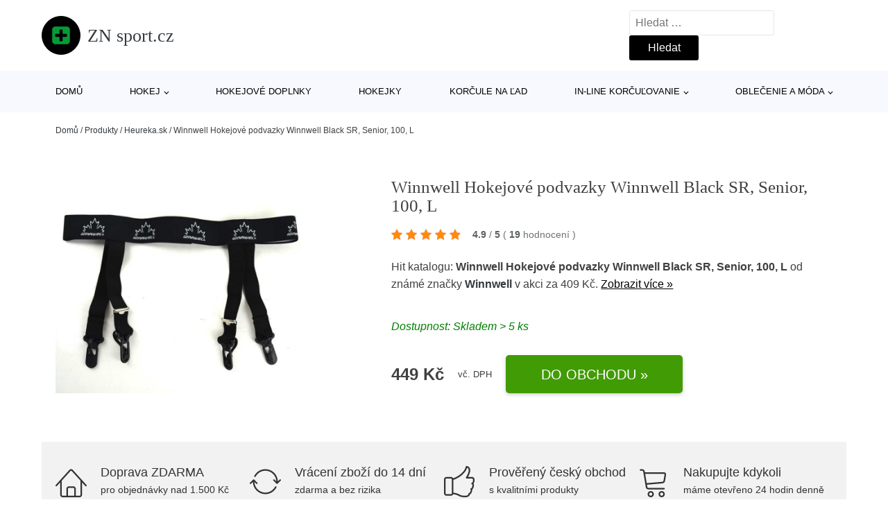

--- FILE ---
content_type: text/html; charset=UTF-8
request_url: https://www.znsport.cz/p/winnwell-hokejove-podvazky-winnwell-black-sr-senior-100-l/
body_size: 17815
content:
<!DOCTYPE html>
<html lang="cs" prefix="og: https://ogp.me/ns#" >
<head>
<meta charset="UTF-8">
<meta name="viewport" content="width=device-width, initial-scale=1.0">
<!-- WP_HEAD() START -->
<!-- Optimalizace pro vyhledávače podle Rank Math - https://rankmath.com/ -->
<title>Winnwell Hokejové podvazky Winnwell Black SR, Senior, 100, L | ZN sport.cz</title>
<meta name="description" content="Prohlédněte si produkt Winnwell Hokejové podvazky Winnwell Black SR, Senior, 90, M od výrobce Winnwell za cenu 449 Kč."/>
<meta name="robots" content="follow, index, max-snippet:-1, max-video-preview:-1, max-image-preview:large"/>
<link rel="canonical" href="https://www.znsport.cz/p/winnwell-hokejove-podvazky-winnwell-black-sr-senior-100-l/" />
<meta property="og:locale" content="cs_CZ" />
<meta property="og:type" content="article" />
<meta property="og:title" content="Winnwell Hokejové podvazky Winnwell Black SR, Senior, 100, L | ZN sport.cz" />
<meta property="og:description" content="Prohlédněte si produkt Winnwell Hokejové podvazky Winnwell Black SR, Senior, 90, M od výrobce Winnwell za cenu 449 Kč." />
<meta property="og:url" content="https://www.znsport.cz/p/winnwell-hokejove-podvazky-winnwell-black-sr-senior-100-l/" />
<meta property="og:site_name" content="ZN sport.cz" />
<meta property="og:updated_time" content="2026-01-20T16:03:15+01:00" />
<meta property="og:image" content="https://www.znsport.cz/wp-content/uploads/2022/10/PRODUCT1-130.jpeg" />
<meta property="og:image:secure_url" content="https://www.znsport.cz/wp-content/uploads/2022/10/PRODUCT1-130.jpeg" />
<meta property="og:image:width" content="820" />
<meta property="og:image:height" content="700" />
<meta property="og:image:alt" content="PRODUCT1}" />
<meta property="og:image:type" content="image/jpeg" />
<meta name="twitter:card" content="summary_large_image" />
<meta name="twitter:title" content="Winnwell Hokejové podvazky Winnwell Black SR, Senior, 100, L | ZN sport.cz" />
<meta name="twitter:description" content="Prohlédněte si produkt Winnwell Hokejové podvazky Winnwell Black SR, Senior, 90, M od výrobce Winnwell za cenu 449 Kč." />
<meta name="twitter:image" content="https://www.znsport.cz/wp-content/uploads/2022/10/PRODUCT1-130.jpeg" />
<script type="application/ld+json" class="rank-math-schema">{"@context":"https://schema.org","@graph":[{"@type":"BreadcrumbList","@id":"https://www.znsport.cz/p/winnwell-hokejove-podvazky-winnwell-black-sr-senior-100-l/#breadcrumb","itemListElement":[{"@type":"ListItem","position":"1","item":{"@id":"https://www.znsport.cz","name":"Dom\u016f"}},{"@type":"ListItem","position":"2","item":{"@id":"https://www.znsport.cz/p/","name":"Produkty"}},{"@type":"ListItem","position":"3","item":{"@id":"https://www.znsport.cz/c/heureka-sk/","name":"Heureka.sk"}},{"@type":"ListItem","position":"4","item":{"@id":"https://www.znsport.cz/p/winnwell-hokejove-podvazky-winnwell-black-sr-senior-100-l/","name":"Winnwell Hokejov\u00e9 podvazky Winnwell Black SR, Senior, 100, L"}}]}]}</script>
<!-- /Rank Math WordPress SEO plugin -->
<link rel="alternate" title="oEmbed (JSON)" type="application/json+oembed" href="https://www.znsport.cz/wp-json/oembed/1.0/embed?url=https%3A%2F%2Fwww.znsport.cz%2Fp%2Fwinnwell-hokejove-podvazky-winnwell-black-sr-senior-100-l%2F" />
<link rel="alternate" title="oEmbed (XML)" type="text/xml+oembed" href="https://www.znsport.cz/wp-json/oembed/1.0/embed?url=https%3A%2F%2Fwww.znsport.cz%2Fp%2Fwinnwell-hokejove-podvazky-winnwell-black-sr-senior-100-l%2F&#038;format=xml" />
<style id='wp-img-auto-sizes-contain-inline-css' type='text/css'>
img:is([sizes=auto i],[sizes^="auto," i]){contain-intrinsic-size:3000px 1500px}
/*# sourceURL=wp-img-auto-sizes-contain-inline-css */
</style>
<style id='classic-theme-styles-inline-css' type='text/css'>
/*! This file is auto-generated */
.wp-block-button__link{color:#fff;background-color:#32373c;border-radius:9999px;box-shadow:none;text-decoration:none;padding:calc(.667em + 2px) calc(1.333em + 2px);font-size:1.125em}.wp-block-file__button{background:#32373c;color:#fff;text-decoration:none}
/*# sourceURL=/wp-includes/css/classic-themes.min.css */
</style>
<link rel='stylesheet' id='kk-star-ratings-css' href='//www.znsport.cz/wp-content/cache/wpfc-minified/6wascfky/6irmz.css' type='text/css' media='all' />
<style id='kk-star-ratings-inline-css' type='text/css'>
.kk-star-ratings .kksr-stars .kksr-star {
margin-right: 5px;
}
[dir="rtl"] .kk-star-ratings .kksr-stars .kksr-star {
margin-left: 5px;
margin-right: 0;
}
/*# sourceURL=kk-star-ratings-inline-css */
</style>
<link rel='stylesheet' id='oxygen-css' href='//www.znsport.cz/wp-content/cache/wpfc-minified/7wly2ark/6irmz.css' type='text/css' media='all' />
<script type="text/javascript" src="https://www.znsport.cz/wp-includes/js/jquery/jquery.min.js?ver=3.7.1" id="jquery-core-js"></script>
<script type="text/javascript" id="search-filter-plugin-build-js-extra">
/* <![CDATA[ */
var SF_LDATA = {"ajax_url":"https://www.znsport.cz/wp-admin/admin-ajax.php","home_url":"https://www.znsport.cz/","extensions":[]};
//# sourceURL=search-filter-plugin-build-js-extra
/* ]]> */
</script>
<script type="text/javascript" src="https://www.znsport.cz/wp-content/plugins/search-filter-pro/public/assets/js/search-filter-build.min.js?ver=2.5.21" id="search-filter-plugin-build-js"></script>
<link rel="https://api.w.org/" href="https://www.znsport.cz/wp-json/" /><link rel="alternate" title="JSON" type="application/json" href="https://www.znsport.cz/wp-json/wp/v2/products/182928" /><link rel="EditURI" type="application/rsd+xml" title="RSD" href="https://www.znsport.cz/xmlrpc.php?rsd" />
<meta name="generator" content="WordPress 6.9" />
<link rel='shortlink' href='https://www.znsport.cz/?p=182928' />
<script type="application/ld+json">{
"@context" : "https://schema.org",
"@type" : "Product",
"name" : "Winnwell Hokejov&eacute; podvazky Winnwell Black SR, Senior, 100, L",
"image" : "https://www.znsport.cz/wp-content/uploads/2022/10/PRODUCT1-130.jpeg",
"description" : "Seniorsk&eacute; hokejov&eacute; podvazky značky Winnwell. Podvazky maj&iacute; gumu, kter&aacute; ne&scaron;krt&iacute; v pase. Plastov&aacute; očka, d&iacute;ky kter&yacute;m lze pevně přichytit &scaron;tulpny.  &lt;p&gt;Klasick&eacute; &lt;strong&gt;hokejov&eacute; podvazky&lt;/strong&gt; značky Winnwell. Podvazky maj&iacute; &lt;strong&gt;gumu&lt;/strong&gt;, kter&aacute; ne&scaron;krt&iacute; v pase. Plastov&aacute; očka, d&iacute;ky kter&yacute;m lze pevně přichytit &scaron;tulpny. Jednotliv&eacute; velikosti jsou odli&scaron;eny podle obvodu pasu.&lt;/p&gt;",
"ean": "",
"gtin8": "1700000069111",
"sku": "1700000069111",
"brand" : {
"@type" : "Brand",
"name" : "Winnwell"
},
"review": {
"@type": "Review",
"reviewRating": {
"@type": "Rating",
"ratingValue": "4.9",
"bestRating": "5"
},
"author": {
"@type": "Person",
"name": ""
}
},
"offers" : {
"@type" : "Offer",
"price" : "449",
"priceCurrency": "CZK",
"url" : "https://www.znsport.cz/p/winnwell-hokejove-podvazky-winnwell-black-sr-senior-100-l/",
"itemCondition": "https://schema.org/NewCondition",
"availability": "https://schema.org/InStock"
},
"aggregateRating": {
"@type": "AggregateRating",
"ratingValue": "4.9",
"bestRating": "5",
"ratingCount": "19"
}
}</script><!-- Global site tag (gtag.js) - Google Analytics -->
<script async src="https://www.googletagmanager.com/gtag/js?id=G-VY25L8L6S8"></script>
<script>
window.dataLayer = window.dataLayer || [];
function gtag(){dataLayer.push(arguments);}
gtag('js', new Date());
gtag('config', 'G-VY25L8L6S8');
</script>
<link rel="icon" href="https://www.znsport.cz/wp-content/uploads/2021/10/favicon-150x150.png" sizes="32x32" />
<link rel="icon" href="https://www.znsport.cz/wp-content/uploads/2021/10/favicon.png" sizes="192x192" />
<link rel="apple-touch-icon" href="https://www.znsport.cz/wp-content/uploads/2021/10/favicon.png" />
<meta name="msapplication-TileImage" content="https://www.znsport.cz/wp-content/uploads/2021/10/favicon.png" />
<link rel='stylesheet' id='oxygen-cache-182422-css' href='//www.znsport.cz/wp-content/cache/wpfc-minified/kaf0e7lg/6irmz.css' type='text/css' media='all' />
<link rel='stylesheet' id='oxygen-cache-182421-css' href='//www.znsport.cz/wp-content/cache/wpfc-minified/du9njtwo/6irmz.css' type='text/css' media='all' />
<link rel='stylesheet' id='oxygen-universal-styles-css' href='//www.znsport.cz/wp-content/cache/wpfc-minified/ln7yxydr/6irmz.css' type='text/css' media='all' />
<!-- END OF WP_HEAD() -->
<style id='global-styles-inline-css' type='text/css'>
:root{--wp--preset--aspect-ratio--square: 1;--wp--preset--aspect-ratio--4-3: 4/3;--wp--preset--aspect-ratio--3-4: 3/4;--wp--preset--aspect-ratio--3-2: 3/2;--wp--preset--aspect-ratio--2-3: 2/3;--wp--preset--aspect-ratio--16-9: 16/9;--wp--preset--aspect-ratio--9-16: 9/16;--wp--preset--color--black: #000000;--wp--preset--color--cyan-bluish-gray: #abb8c3;--wp--preset--color--white: #ffffff;--wp--preset--color--pale-pink: #f78da7;--wp--preset--color--vivid-red: #cf2e2e;--wp--preset--color--luminous-vivid-orange: #ff6900;--wp--preset--color--luminous-vivid-amber: #fcb900;--wp--preset--color--light-green-cyan: #7bdcb5;--wp--preset--color--vivid-green-cyan: #00d084;--wp--preset--color--pale-cyan-blue: #8ed1fc;--wp--preset--color--vivid-cyan-blue: #0693e3;--wp--preset--color--vivid-purple: #9b51e0;--wp--preset--gradient--vivid-cyan-blue-to-vivid-purple: linear-gradient(135deg,rgb(6,147,227) 0%,rgb(155,81,224) 100%);--wp--preset--gradient--light-green-cyan-to-vivid-green-cyan: linear-gradient(135deg,rgb(122,220,180) 0%,rgb(0,208,130) 100%);--wp--preset--gradient--luminous-vivid-amber-to-luminous-vivid-orange: linear-gradient(135deg,rgb(252,185,0) 0%,rgb(255,105,0) 100%);--wp--preset--gradient--luminous-vivid-orange-to-vivid-red: linear-gradient(135deg,rgb(255,105,0) 0%,rgb(207,46,46) 100%);--wp--preset--gradient--very-light-gray-to-cyan-bluish-gray: linear-gradient(135deg,rgb(238,238,238) 0%,rgb(169,184,195) 100%);--wp--preset--gradient--cool-to-warm-spectrum: linear-gradient(135deg,rgb(74,234,220) 0%,rgb(151,120,209) 20%,rgb(207,42,186) 40%,rgb(238,44,130) 60%,rgb(251,105,98) 80%,rgb(254,248,76) 100%);--wp--preset--gradient--blush-light-purple: linear-gradient(135deg,rgb(255,206,236) 0%,rgb(152,150,240) 100%);--wp--preset--gradient--blush-bordeaux: linear-gradient(135deg,rgb(254,205,165) 0%,rgb(254,45,45) 50%,rgb(107,0,62) 100%);--wp--preset--gradient--luminous-dusk: linear-gradient(135deg,rgb(255,203,112) 0%,rgb(199,81,192) 50%,rgb(65,88,208) 100%);--wp--preset--gradient--pale-ocean: linear-gradient(135deg,rgb(255,245,203) 0%,rgb(182,227,212) 50%,rgb(51,167,181) 100%);--wp--preset--gradient--electric-grass: linear-gradient(135deg,rgb(202,248,128) 0%,rgb(113,206,126) 100%);--wp--preset--gradient--midnight: linear-gradient(135deg,rgb(2,3,129) 0%,rgb(40,116,252) 100%);--wp--preset--font-size--small: 13px;--wp--preset--font-size--medium: 20px;--wp--preset--font-size--large: 36px;--wp--preset--font-size--x-large: 42px;--wp--preset--spacing--20: 0.44rem;--wp--preset--spacing--30: 0.67rem;--wp--preset--spacing--40: 1rem;--wp--preset--spacing--50: 1.5rem;--wp--preset--spacing--60: 2.25rem;--wp--preset--spacing--70: 3.38rem;--wp--preset--spacing--80: 5.06rem;--wp--preset--shadow--natural: 6px 6px 9px rgba(0, 0, 0, 0.2);--wp--preset--shadow--deep: 12px 12px 50px rgba(0, 0, 0, 0.4);--wp--preset--shadow--sharp: 6px 6px 0px rgba(0, 0, 0, 0.2);--wp--preset--shadow--outlined: 6px 6px 0px -3px rgb(255, 255, 255), 6px 6px rgb(0, 0, 0);--wp--preset--shadow--crisp: 6px 6px 0px rgb(0, 0, 0);}:where(.is-layout-flex){gap: 0.5em;}:where(.is-layout-grid){gap: 0.5em;}body .is-layout-flex{display: flex;}.is-layout-flex{flex-wrap: wrap;align-items: center;}.is-layout-flex > :is(*, div){margin: 0;}body .is-layout-grid{display: grid;}.is-layout-grid > :is(*, div){margin: 0;}:where(.wp-block-columns.is-layout-flex){gap: 2em;}:where(.wp-block-columns.is-layout-grid){gap: 2em;}:where(.wp-block-post-template.is-layout-flex){gap: 1.25em;}:where(.wp-block-post-template.is-layout-grid){gap: 1.25em;}.has-black-color{color: var(--wp--preset--color--black) !important;}.has-cyan-bluish-gray-color{color: var(--wp--preset--color--cyan-bluish-gray) !important;}.has-white-color{color: var(--wp--preset--color--white) !important;}.has-pale-pink-color{color: var(--wp--preset--color--pale-pink) !important;}.has-vivid-red-color{color: var(--wp--preset--color--vivid-red) !important;}.has-luminous-vivid-orange-color{color: var(--wp--preset--color--luminous-vivid-orange) !important;}.has-luminous-vivid-amber-color{color: var(--wp--preset--color--luminous-vivid-amber) !important;}.has-light-green-cyan-color{color: var(--wp--preset--color--light-green-cyan) !important;}.has-vivid-green-cyan-color{color: var(--wp--preset--color--vivid-green-cyan) !important;}.has-pale-cyan-blue-color{color: var(--wp--preset--color--pale-cyan-blue) !important;}.has-vivid-cyan-blue-color{color: var(--wp--preset--color--vivid-cyan-blue) !important;}.has-vivid-purple-color{color: var(--wp--preset--color--vivid-purple) !important;}.has-black-background-color{background-color: var(--wp--preset--color--black) !important;}.has-cyan-bluish-gray-background-color{background-color: var(--wp--preset--color--cyan-bluish-gray) !important;}.has-white-background-color{background-color: var(--wp--preset--color--white) !important;}.has-pale-pink-background-color{background-color: var(--wp--preset--color--pale-pink) !important;}.has-vivid-red-background-color{background-color: var(--wp--preset--color--vivid-red) !important;}.has-luminous-vivid-orange-background-color{background-color: var(--wp--preset--color--luminous-vivid-orange) !important;}.has-luminous-vivid-amber-background-color{background-color: var(--wp--preset--color--luminous-vivid-amber) !important;}.has-light-green-cyan-background-color{background-color: var(--wp--preset--color--light-green-cyan) !important;}.has-vivid-green-cyan-background-color{background-color: var(--wp--preset--color--vivid-green-cyan) !important;}.has-pale-cyan-blue-background-color{background-color: var(--wp--preset--color--pale-cyan-blue) !important;}.has-vivid-cyan-blue-background-color{background-color: var(--wp--preset--color--vivid-cyan-blue) !important;}.has-vivid-purple-background-color{background-color: var(--wp--preset--color--vivid-purple) !important;}.has-black-border-color{border-color: var(--wp--preset--color--black) !important;}.has-cyan-bluish-gray-border-color{border-color: var(--wp--preset--color--cyan-bluish-gray) !important;}.has-white-border-color{border-color: var(--wp--preset--color--white) !important;}.has-pale-pink-border-color{border-color: var(--wp--preset--color--pale-pink) !important;}.has-vivid-red-border-color{border-color: var(--wp--preset--color--vivid-red) !important;}.has-luminous-vivid-orange-border-color{border-color: var(--wp--preset--color--luminous-vivid-orange) !important;}.has-luminous-vivid-amber-border-color{border-color: var(--wp--preset--color--luminous-vivid-amber) !important;}.has-light-green-cyan-border-color{border-color: var(--wp--preset--color--light-green-cyan) !important;}.has-vivid-green-cyan-border-color{border-color: var(--wp--preset--color--vivid-green-cyan) !important;}.has-pale-cyan-blue-border-color{border-color: var(--wp--preset--color--pale-cyan-blue) !important;}.has-vivid-cyan-blue-border-color{border-color: var(--wp--preset--color--vivid-cyan-blue) !important;}.has-vivid-purple-border-color{border-color: var(--wp--preset--color--vivid-purple) !important;}.has-vivid-cyan-blue-to-vivid-purple-gradient-background{background: var(--wp--preset--gradient--vivid-cyan-blue-to-vivid-purple) !important;}.has-light-green-cyan-to-vivid-green-cyan-gradient-background{background: var(--wp--preset--gradient--light-green-cyan-to-vivid-green-cyan) !important;}.has-luminous-vivid-amber-to-luminous-vivid-orange-gradient-background{background: var(--wp--preset--gradient--luminous-vivid-amber-to-luminous-vivid-orange) !important;}.has-luminous-vivid-orange-to-vivid-red-gradient-background{background: var(--wp--preset--gradient--luminous-vivid-orange-to-vivid-red) !important;}.has-very-light-gray-to-cyan-bluish-gray-gradient-background{background: var(--wp--preset--gradient--very-light-gray-to-cyan-bluish-gray) !important;}.has-cool-to-warm-spectrum-gradient-background{background: var(--wp--preset--gradient--cool-to-warm-spectrum) !important;}.has-blush-light-purple-gradient-background{background: var(--wp--preset--gradient--blush-light-purple) !important;}.has-blush-bordeaux-gradient-background{background: var(--wp--preset--gradient--blush-bordeaux) !important;}.has-luminous-dusk-gradient-background{background: var(--wp--preset--gradient--luminous-dusk) !important;}.has-pale-ocean-gradient-background{background: var(--wp--preset--gradient--pale-ocean) !important;}.has-electric-grass-gradient-background{background: var(--wp--preset--gradient--electric-grass) !important;}.has-midnight-gradient-background{background: var(--wp--preset--gradient--midnight) !important;}.has-small-font-size{font-size: var(--wp--preset--font-size--small) !important;}.has-medium-font-size{font-size: var(--wp--preset--font-size--medium) !important;}.has-large-font-size{font-size: var(--wp--preset--font-size--large) !important;}.has-x-large-font-size{font-size: var(--wp--preset--font-size--x-large) !important;}
/*# sourceURL=global-styles-inline-css */
</style>
</head>
<body class="wp-singular products-template-default single single-products postid-182928 wp-theme-oxygen-is-not-a-theme  wp-embed-responsive oxygen-body" >
<header id="_header-1-25" class="oxy-header-wrapper oxy-overlay-header oxy-header" ><div id="logo-header-row" class="oxy-header-row" ><div class="oxy-header-container"><div id="_header_left-3-25" class="oxy-header-left" ><a id="link-78-25" class="ct-link" href="/" target="_self"  ><div id="fancy_icon-86-25" class="ct-fancy-icon" ><svg id="svg-fancy_icon-86-25"><use xlink:href="#FontAwesomeicon-plus-square"></use></svg></div><span id="shortcode-79-25" class="ct-shortcode logo-top" >ZN sport.cz</span></a></div><div id="_header_center-4-25" class="oxy-header-center" ></div><div id="_header_right-5-25" class="oxy-header-right" >
<div id="_search_form-17-25" class="oxy-search-form" >
<form role="search" method="get" class="search-form" action="https://www.znsport.cz/">
<label>
<span class="screen-reader-text">Vyhledávání</span>
<input type="search" class="search-field" placeholder="Hledat &hellip;" value="" name="s" />
</label>
<input type="submit" class="search-submit" value="Hledat" />
</form>                </div>
<nav id="_nav_menu-53-25" class="oxy-nav-menu oxy-nav-menu-dropdowns oxy-nav-menu-dropdown-arrow" ><div class='oxy-menu-toggle'><div class='oxy-nav-menu-hamburger-wrap'><div class='oxy-nav-menu-hamburger'><div class='oxy-nav-menu-hamburger-line'></div><div class='oxy-nav-menu-hamburger-line'></div><div class='oxy-nav-menu-hamburger-line'></div></div></div></div><div class="menu-hlavni-menu-container"><ul id="menu-hlavni-menu" class="oxy-nav-menu-list"><li id="menu-item-187536" class="menu-item menu-item-type-custom menu-item-object-custom menu-item-187536"><a href="/">Domů</a></li>
<li id="menu-item-187537" class="menu-item menu-item-type-taxonomy menu-item-object-product_category current-products-ancestor current-menu-parent current-products-parent menu-item-has-children menu-item-187537"><a href="https://www.znsport.cz/c/hokej/">Hokej</a>
<ul class="sub-menu">
<li id="menu-item-187543" class="menu-item menu-item-type-taxonomy menu-item-object-product_category menu-item-187543"><a href="https://www.znsport.cz/c/hokejove-nohavice/">Hokejové nohavice</a></li>
<li id="menu-item-187544" class="menu-item menu-item-type-taxonomy menu-item-object-product_category menu-item-187544"><a href="https://www.znsport.cz/c/hokejove-rukavice/">Hokejové rukavice</a></li>
<li id="menu-item-187545" class="menu-item menu-item-type-taxonomy menu-item-object-product_category menu-item-187545"><a href="https://www.znsport.cz/c/hokejove-prilby/">Hokejové prilby</a></li>
<li id="menu-item-187553" class="menu-item menu-item-type-taxonomy menu-item-object-product_category menu-item-187553"><a href="https://www.znsport.cz/c/hokejove-chranice-ramien/">Hokejové chrániče ramien</a></li>
<li id="menu-item-187554" class="menu-item menu-item-type-taxonomy menu-item-object-product_category menu-item-187554"><a href="https://www.znsport.cz/c/hokejove-tasky/">Hokejové tašky</a></li>
<li id="menu-item-187555" class="menu-item menu-item-type-taxonomy menu-item-object-product_category menu-item-187555"><a href="https://www.znsport.cz/c/lapacky-a-vyrazacky/">Lapačky a vyrážačky</a></li>
<li id="menu-item-187556" class="menu-item menu-item-type-taxonomy menu-item-object-product_category menu-item-187556"><a href="https://www.znsport.cz/c/hokejove-chranice-laktov/">Hokejové chrániče lakťov</a></li>
<li id="menu-item-187557" class="menu-item menu-item-type-taxonomy menu-item-object-product_category menu-item-187557"><a href="https://www.znsport.cz/c/hokejove-chranice-pistal/">Hokejové chrániče píšťal</a></li>
<li id="menu-item-187558" class="menu-item menu-item-type-taxonomy menu-item-object-product_category menu-item-187558"><a href="https://www.znsport.cz/c/brankarske-betony/">Brankárske betóny</a></li>
<li id="menu-item-187559" class="menu-item menu-item-type-taxonomy menu-item-object-product_category menu-item-187559"><a href="https://www.znsport.cz/c/brankarske-vesty/">Brankárske vesty</a></li>
<li id="menu-item-187560" class="menu-item menu-item-type-taxonomy menu-item-object-product_category menu-item-187560"><a href="https://www.znsport.cz/c/hokejove-dresy/">Hokejové dresy</a></li>
</ul>
</li>
<li id="menu-item-187538" class="menu-item menu-item-type-taxonomy menu-item-object-product_category current-products-ancestor current-menu-parent current-products-parent menu-item-187538"><a href="https://www.znsport.cz/c/hokejove-doplnky/">Hokejové doplnky</a></li>
<li id="menu-item-187539" class="menu-item menu-item-type-taxonomy menu-item-object-product_category menu-item-187539"><a href="https://www.znsport.cz/c/hokejky/">Hokejky</a></li>
<li id="menu-item-187540" class="menu-item menu-item-type-taxonomy menu-item-object-product_category menu-item-187540"><a href="https://www.znsport.cz/c/korcule-na-lad/">Korčule na ľad</a></li>
<li id="menu-item-187541" class="menu-item menu-item-type-taxonomy menu-item-object-product_category menu-item-has-children menu-item-187541"><a href="https://www.znsport.cz/c/in-line-korculovanie/">In-line korčuľovanie</a>
<ul class="sub-menu">
<li id="menu-item-187546" class="menu-item menu-item-type-taxonomy menu-item-object-product_category menu-item-187546"><a href="https://www.znsport.cz/c/kolieskove-korcule/">Kolieskové korčule</a></li>
<li id="menu-item-187547" class="menu-item menu-item-type-taxonomy menu-item-object-product_category menu-item-187547"><a href="https://www.znsport.cz/c/kolieska-pre-in-line/">Kolieska pre in-line</a></li>
<li id="menu-item-187550" class="menu-item menu-item-type-taxonomy menu-item-object-product_category menu-item-187550"><a href="https://www.znsport.cz/c/chranice-na-in-line/">Chrániče na in-line</a></li>
<li id="menu-item-187551" class="menu-item menu-item-type-taxonomy menu-item-object-product_category menu-item-187551"><a href="https://www.znsport.cz/c/helmy-a-prilby-na-in-line/">Helmy a prilby na in-line</a></li>
<li id="menu-item-187552" class="menu-item menu-item-type-taxonomy menu-item-object-product_category menu-item-187552"><a href="https://www.znsport.cz/c/in-line-loziska/">In-line ložiská</a></li>
</ul>
</li>
<li id="menu-item-187542" class="menu-item menu-item-type-taxonomy menu-item-object-product_category menu-item-has-children menu-item-187542"><a href="https://www.znsport.cz/c/oblecenie-a-moda/">Oblečenie a móda</a>
<ul class="sub-menu">
<li id="menu-item-187548" class="menu-item menu-item-type-taxonomy menu-item-object-product_category menu-item-187548"><a href="https://www.znsport.cz/c/panske-oblecenie/">Pánske oblečenie</a></li>
<li id="menu-item-187549" class="menu-item menu-item-type-taxonomy menu-item-object-product_category menu-item-187549"><a href="https://www.znsport.cz/c/modne-doplnky/">Módne doplnky</a></li>
</ul>
</li>
</ul></div></nav></div></div></div><div id="nav-header-row" class="oxy-header-row" ><div class="oxy-header-container"><div id="_header_left-12-25" class="oxy-header-left" ></div><div id="_header_center-13-25" class="oxy-header-center" ><nav id="_nav_menu-15-25" class="oxy-nav-menu oxy-nav-menu-dropdowns oxy-nav-menu-dropdown-arrow" ><div class='oxy-menu-toggle'><div class='oxy-nav-menu-hamburger-wrap'><div class='oxy-nav-menu-hamburger'><div class='oxy-nav-menu-hamburger-line'></div><div class='oxy-nav-menu-hamburger-line'></div><div class='oxy-nav-menu-hamburger-line'></div></div></div></div><div class="menu-hlavni-menu-container"><ul id="menu-hlavni-menu-1" class="oxy-nav-menu-list"><li class="menu-item menu-item-type-custom menu-item-object-custom menu-item-187536"><a href="/">Domů</a></li>
<li class="menu-item menu-item-type-taxonomy menu-item-object-product_category current-products-ancestor current-menu-parent current-products-parent menu-item-has-children menu-item-187537"><a href="https://www.znsport.cz/c/hokej/">Hokej</a>
<ul class="sub-menu">
<li class="menu-item menu-item-type-taxonomy menu-item-object-product_category menu-item-187543"><a href="https://www.znsport.cz/c/hokejove-nohavice/">Hokejové nohavice</a></li>
<li class="menu-item menu-item-type-taxonomy menu-item-object-product_category menu-item-187544"><a href="https://www.znsport.cz/c/hokejove-rukavice/">Hokejové rukavice</a></li>
<li class="menu-item menu-item-type-taxonomy menu-item-object-product_category menu-item-187545"><a href="https://www.znsport.cz/c/hokejove-prilby/">Hokejové prilby</a></li>
<li class="menu-item menu-item-type-taxonomy menu-item-object-product_category menu-item-187553"><a href="https://www.znsport.cz/c/hokejove-chranice-ramien/">Hokejové chrániče ramien</a></li>
<li class="menu-item menu-item-type-taxonomy menu-item-object-product_category menu-item-187554"><a href="https://www.znsport.cz/c/hokejove-tasky/">Hokejové tašky</a></li>
<li class="menu-item menu-item-type-taxonomy menu-item-object-product_category menu-item-187555"><a href="https://www.znsport.cz/c/lapacky-a-vyrazacky/">Lapačky a vyrážačky</a></li>
<li class="menu-item menu-item-type-taxonomy menu-item-object-product_category menu-item-187556"><a href="https://www.znsport.cz/c/hokejove-chranice-laktov/">Hokejové chrániče lakťov</a></li>
<li class="menu-item menu-item-type-taxonomy menu-item-object-product_category menu-item-187557"><a href="https://www.znsport.cz/c/hokejove-chranice-pistal/">Hokejové chrániče píšťal</a></li>
<li class="menu-item menu-item-type-taxonomy menu-item-object-product_category menu-item-187558"><a href="https://www.znsport.cz/c/brankarske-betony/">Brankárske betóny</a></li>
<li class="menu-item menu-item-type-taxonomy menu-item-object-product_category menu-item-187559"><a href="https://www.znsport.cz/c/brankarske-vesty/">Brankárske vesty</a></li>
<li class="menu-item menu-item-type-taxonomy menu-item-object-product_category menu-item-187560"><a href="https://www.znsport.cz/c/hokejove-dresy/">Hokejové dresy</a></li>
</ul>
</li>
<li class="menu-item menu-item-type-taxonomy menu-item-object-product_category current-products-ancestor current-menu-parent current-products-parent menu-item-187538"><a href="https://www.znsport.cz/c/hokejove-doplnky/">Hokejové doplnky</a></li>
<li class="menu-item menu-item-type-taxonomy menu-item-object-product_category menu-item-187539"><a href="https://www.znsport.cz/c/hokejky/">Hokejky</a></li>
<li class="menu-item menu-item-type-taxonomy menu-item-object-product_category menu-item-187540"><a href="https://www.znsport.cz/c/korcule-na-lad/">Korčule na ľad</a></li>
<li class="menu-item menu-item-type-taxonomy menu-item-object-product_category menu-item-has-children menu-item-187541"><a href="https://www.znsport.cz/c/in-line-korculovanie/">In-line korčuľovanie</a>
<ul class="sub-menu">
<li class="menu-item menu-item-type-taxonomy menu-item-object-product_category menu-item-187546"><a href="https://www.znsport.cz/c/kolieskove-korcule/">Kolieskové korčule</a></li>
<li class="menu-item menu-item-type-taxonomy menu-item-object-product_category menu-item-187547"><a href="https://www.znsport.cz/c/kolieska-pre-in-line/">Kolieska pre in-line</a></li>
<li class="menu-item menu-item-type-taxonomy menu-item-object-product_category menu-item-187550"><a href="https://www.znsport.cz/c/chranice-na-in-line/">Chrániče na in-line</a></li>
<li class="menu-item menu-item-type-taxonomy menu-item-object-product_category menu-item-187551"><a href="https://www.znsport.cz/c/helmy-a-prilby-na-in-line/">Helmy a prilby na in-line</a></li>
<li class="menu-item menu-item-type-taxonomy menu-item-object-product_category menu-item-187552"><a href="https://www.znsport.cz/c/in-line-loziska/">In-line ložiská</a></li>
</ul>
</li>
<li class="menu-item menu-item-type-taxonomy menu-item-object-product_category menu-item-has-children menu-item-187542"><a href="https://www.znsport.cz/c/oblecenie-a-moda/">Oblečenie a móda</a>
<ul class="sub-menu">
<li class="menu-item menu-item-type-taxonomy menu-item-object-product_category menu-item-187548"><a href="https://www.znsport.cz/c/panske-oblecenie/">Pánske oblečenie</a></li>
<li class="menu-item menu-item-type-taxonomy menu-item-object-product_category menu-item-187549"><a href="https://www.znsport.cz/c/modne-doplnky/">Módne doplnky</a></li>
</ul>
</li>
</ul></div></nav></div><div id="_header_right-14-25" class="oxy-header-right" ></div></div></div></header>
<div id="section-62-25" class=" ct-section breadcrumb-container" ><div class="ct-section-inner-wrap"><div id="code_block-66-25" class="ct-code-block breadcrumb-code" ><nav aria-label="breadcrumbs" class="rank-math-breadcrumb"><p><a href="https://www.znsport.cz">Domů</a><span class="separator"> / </span><a href="https://www.znsport.cz/p/">Produkty</a><span class="separator"> / </span><a href="https://www.znsport.cz/c/heureka-sk/">Heureka.sk</a><span class="separator"> / </span><span class="last">Winnwell Hokejové podvazky Winnwell Black SR, Senior, 100, L</span></p></nav></div></div></div><section id="section-2-145" class=" ct-section" ><div class="ct-section-inner-wrap"><div id="new_columns-4-145" class="ct-new-columns product-hero-column-container" ><div id="div_block-5-145" class="ct-div-block" ><a id="link-1642-145" class="ct-link" href="http://hejduksport.cz/cs/podvazky-a-sle/5004-podvazky-winnwell-sr-1700000069111.html?sid=570&#038;utm_source=am&#038;a_aid=6037b95e1af16&#038;a_bid=1a4bcb72&#038;data1=znsport" target="_self" rel="nofollow noopener" ><img  id="image-7-145" alt="PRODUCT1}" src="https://www.znsport.cz/wp-content/uploads/2022/10/PRODUCT1-130.jpeg" class="ct-image"/></a></div><div id="div_block-6-145" class="ct-div-block" ><h1 id="headline-12-145" class="ct-headline product-info-title"><span id="span-13-145" class="ct-span" >Winnwell Hokejové podvazky Winnwell Black SR, Senior, 100, L</span></h1><div id="div_block-1019-145" class="ct-div-block price-container" ><a id="link-2781-145" class="ct-link" href="http://hejduksport.cz/cs/podvazky-a-sle/5004-podvazky-winnwell-sr-1700000069111.html?sid=570&#038;utm_source=am&#038;a_aid=6037b95e1af16&#038;a_bid=1a4bcb72&#038;data1=znsport" target="_self" rel="nofollow" ><div id="code_block-768-145" class="ct-code-block custom-star-rating" ><div style="display: none;"
class="kk-star-ratings   "
data-id="182928"
data-slug="">
<div class="kksr-stars">
<div class="kksr-stars-inactive">
<div class="kksr-star" data-star="1">
<div class="kksr-icon" style="width: 16px; height: 16px;"></div>
</div>
<div class="kksr-star" data-star="2">
<div class="kksr-icon" style="width: 16px; height: 16px;"></div>
</div>
<div class="kksr-star" data-star="3">
<div class="kksr-icon" style="width: 16px; height: 16px;"></div>
</div>
<div class="kksr-star" data-star="4">
<div class="kksr-icon" style="width: 16px; height: 16px;"></div>
</div>
<div class="kksr-star" data-star="5">
<div class="kksr-icon" style="width: 16px; height: 16px;"></div>
</div>
</div>
<div class="kksr-stars-active" style="width: 98.4px;">
<div class="kksr-star">
<div class="kksr-icon" style="width: 16px; height: 16px;"></div>
</div>
<div class="kksr-star">
<div class="kksr-icon" style="width: 16px; height: 16px;"></div>
</div>
<div class="kksr-star">
<div class="kksr-icon" style="width: 16px; height: 16px;"></div>
</div>
<div class="kksr-star">
<div class="kksr-icon" style="width: 16px; height: 16px;"></div>
</div>
<div class="kksr-star">
<div class="kksr-icon" style="width: 16px; height: 16px;"></div>
</div>
</div>
</div>
<div class="kksr-legend">
<strong class="kksr-score">4.9</strong>
<span class="kksr-muted">/</span>
<strong>5</strong>
<span class="kksr-muted">(</span>
<strong class="kksr-count">19</strong>
<span class="kksr-muted">
hodnocení        </span>
<span class="kksr-muted">)</span>
</div>
</div>
</div></a></div><div id="text_block-2513-145" class="ct-text-block" ><span id="span-2514-105073" class="ct-span" ><p>Hit katalogu: <strong>Winnwell Hokejové podvazky Winnwell Black SR, Senior, 100, L</strong> od známé značky <strong><a href="https://www.znsport.cz/v/winnwell/" rel="tag">Winnwell</a></strong> v akci za 409 Kč. <a href="http://hejduksport.cz/cs/podvazky-a-sle/5004-podvazky-winnwell-sr-1700000069111.html?sid=570&amp;utm_source=am&amp;a_aid=6037b95e1af16&amp;a_bid=1a4bcb72&amp;data1=znsport" class="popis-produktu">Zobrazit více »</a>
</p>
</span></div><div id="div_block-3341-145" class="ct-div-block" ><div id="code_block-6358-182421" class="ct-code-block" >Dostupnost: Skladem > 5 ks</div></div><div id="div_block-6199-105073" class="ct-div-block price-container" ><div id="div_block-6355-105073" class="ct-div-block" ><div id="text_block-6200-105073" class="ct-text-block product-info-price" ><span id="span-6201-105073" class="ct-span" >449&nbsp;Kč</span></div><div id="code_block-6202-105073" class="ct-code-block" ><div class="dph">vč. DPH</div></div></div><a id="link-1774-145" class="ct-link new-button" href="http://hejduksport.cz/cs/podvazky-a-sle/5004-podvazky-winnwell-sr-1700000069111.html?sid=570&#038;utm_source=am&#038;a_aid=6037b95e1af16&#038;a_bid=1a4bcb72&#038;data1=znsport" target="_self" rel="nofollow noopener" ><div id="div_block-1778-145" class="ct-div-block " ><div id="shortcode-1868-145" class="ct-shortcode" >Do obchodu »</div></div></a></div></div></div></div></section><section id="section-3658-145" class=" ct-section" ><div class="ct-section-inner-wrap"><div id="div_block-5479-145" class="ct-div-block" ><div id="nestable_shortcode-5190-145" class="ct-nestable-shortcode" ><div class="benefity"><div class="row">
<div class="col-lg-3">
<div id="fancy_icon-5493-145" class="ct-fancy-icon">
<svg id="svg-fancy_icon-5493-145">
<use xlink:href="#Lineariconsicon-home">
<svg id="Lineariconsicon-home" viewBox="0 0 20 20"><title>home</title><path class="path1" d="M19.871 12.165l-8.829-9.758c-0.274-0.303-0.644-0.47-1.042-0.47-0 0 0 0 0 0-0.397 0-0.767 0.167-1.042 0.47l-8.829 9.758c-0.185 0.205-0.169 0.521 0.035 0.706 0.096 0.087 0.216 0.129 0.335 0.129 0.136 0 0.272-0.055 0.371-0.165l2.129-2.353v8.018c0 0.827 0.673 1.5 1.5 1.5h11c0.827 0 1.5-0.673 1.5-1.5v-8.018l2.129 2.353c0.185 0.205 0.501 0.221 0.706 0.035s0.221-0.501 0.035-0.706zM12 19h-4v-4.5c0-0.276 0.224-0.5 0.5-0.5h3c0.276 0 0.5 0.224 0.5 0.5v4.5zM16 18.5c0 0.276-0.224 0.5-0.5 0.5h-2.5v-4.5c0-0.827-0.673-1.5-1.5-1.5h-3c-0.827 0-1.5 0.673-1.5 1.5v4.5h-2.5c-0.276 0-0.5-0.224-0.5-0.5v-9.123l5.7-6.3c0.082-0.091 0.189-0.141 0.3-0.141s0.218 0.050 0.3 0.141l5.7 6.3v9.123z"></path></svg></use></svg>
</div>
<div class="text-vyhod">
<span>Doprava ZDARMA</span>
<p>pro objednávky nad 1.500 Kč</p>
</div>
</div>
<div class="col-lg-3"><div id="fancy_icon-5493-145" class="ct-fancy-icon">
<svg id="svg-fancy_icon-5493-145">
<use xlink:href="#Lineariconsicon-sync">
<svg id="Lineariconsicon-sync" viewBox="0 0 20 20"><title>sync</title><path class="path1" d="M19.854 8.646c-0.195-0.195-0.512-0.195-0.707 0l-1.149 1.149c-0.051-2.060-0.878-3.99-2.341-5.452-1.511-1.511-3.52-2.343-5.657-2.343-2.974 0-5.686 1.635-7.077 4.266-0.129 0.244-0.036 0.547 0.208 0.676s0.547 0.036 0.676-0.208c1.217-2.303 3.59-3.734 6.193-3.734 3.789 0 6.885 3.027 6.997 6.789l-1.143-1.143c-0.195-0.195-0.512-0.195-0.707 0s-0.195 0.512 0 0.707l2 2c0.098 0.098 0.226 0.146 0.354 0.146s0.256-0.049 0.354-0.146l2-2c0.195-0.195 0.195-0.512 0-0.707z"></path><path class="path2" d="M16.869 13.058c-0.244-0.129-0.547-0.036-0.676 0.208-1.217 2.303-3.59 3.734-6.193 3.734-3.789 0-6.885-3.027-6.997-6.789l1.143 1.143c0.098 0.098 0.226 0.146 0.354 0.146s0.256-0.049 0.354-0.146c0.195-0.195 0.195-0.512 0-0.707l-2-2c-0.195-0.195-0.512-0.195-0.707 0l-2 2c-0.195 0.195-0.195 0.512 0 0.707s0.512 0.195 0.707 0l1.149-1.149c0.051 2.060 0.878 3.99 2.341 5.452 1.511 1.511 3.52 2.343 5.657 2.343 2.974 0 5.686-1.635 7.077-4.266 0.129-0.244 0.036-0.547-0.208-0.676z"></path></svg></use></svg>
</div>
<div class="text-vyhod">
<span>Vrácení zboží do 14 dní</span>
<p>zdarma a bez rizika</p>
</div>
</div>
<div class="col-lg-3"><div id="fancy_icon-5493-145" class="ct-fancy-icon">
<svg id="svg-fancy_icon-5493-145">
<use xlink:href="#Lineariconsicon-thumbs-up">
<svg id="Lineariconsicon-thumbs-up" viewBox="0 0 20 20"><title>thumbs-up</title><path class="path1" d="M18.916 11.208c0.443-0.511 0.695-1.355 0.695-2.159 0-0.531-0.115-0.996-0.333-1.345-0.284-0.454-0.738-0.704-1.278-0.704h-2.618c1.425-2.591 1.785-4.543 1.070-5.807-0.499-0.881-1.413-1.193-2.045-1.193-0.25 0-0.462 0.185-0.495 0.433-0.179 1.319-1.188 2.893-2.768 4.318-1.514 1.365-3.374 2.456-5.286 3.11-0.241-0.508-0.758-0.86-1.356-0.86h-3c-0.827 0-1.5 0.673-1.5 1.5v9c0 0.827 0.673 1.5 1.5 1.5h3c0.634 0 1.176-0.395 1.396-0.952 1.961 0.246 2.699 0.64 3.414 1.022 0.895 0.478 1.739 0.93 4.503 0.93 0.72 0 1.398-0.188 1.91-0.529 0.5-0.333 0.82-0.801 0.926-1.343 0.399-0.162 0.753-0.536 1.024-1.092 0.264-0.541 0.435-1.232 0.435-1.761 0-0.099-0.006-0.19-0.017-0.274 0.253-0.186 0.48-0.473 0.667-0.851 0.27-0.545 0.432-1.228 0.432-1.826 0-0.424-0.079-0.777-0.234-1.051-0.013-0.022-0.026-0.044-0.039-0.065zM4.5 18h-3c-0.276 0-0.5-0.224-0.5-0.5v-9c0-0.276 0.224-0.5 0.5-0.5h3c0.276 0 0.5 0.224 0.5 0.5v8.999c0 0 0 0.001 0 0.001-0 0.276-0.224 0.5-0.5 0.5zM18.339 10.274c-0.151 0.304-0.304 0.414-0.37 0.414-0.276 0-0.5 0.224-0.5 0.5s0.224 0.5 0.5 0.5c0.042 0 0.072 0 0.117 0.078 0.066 0.117 0.104 0.32 0.104 0.558 0 0.445-0.126 0.974-0.328 1.382-0.198 0.399-0.399 0.544-0.487 0.544-0.276 0-0.5 0.224-0.5 0.5 0 0.177 0.092 0.333 0.231 0.422 0.031 0.317-0.117 1.165-0.501 1.718-0.145 0.209-0.298 0.329-0.418 0.329-0.276 0-0.5 0.224-0.5 0.5 0 0.88-0.972 1.281-1.875 1.281-2.513 0-3.217-0.376-4.032-0.812-0.762-0.407-1.618-0.865-3.781-1.134v-8.187c2.101-0.689 4.152-1.877 5.812-3.373 1.593-1.436 2.639-2.988 2.994-4.426 0.272 0.087 0.579 0.271 0.776 0.618 0.334 0.59 0.584 2.096-1.493 5.557-0.093 0.154-0.095 0.347-0.006 0.504s0.255 0.254 0.435 0.254h3.483c0.199 0 0.327 0.070 0.43 0.234 0.117 0.187 0.181 0.477 0.181 0.815 0 0.424-0.102 0.882-0.272 1.225z"></path></svg></use></svg>
</div>
<div class="text-vyhod">
<span>Prověřený český obchod</span>
<p>s kvalitními produkty</p>
</div>
</div>
<div class="col-lg-3"><div id="fancy_icon-5493-145" class="ct-fancy-icon">
<svg id="svg-fancy_icon-5493-145">
<use xlink:href="#Lineariconsicon-cart">
<svg id="Lineariconsicon-cart" viewBox="0 0 20 20"><title>cart</title><path class="path1" d="M8 20c-1.103 0-2-0.897-2-2s0.897-2 2-2 2 0.897 2 2-0.897 2-2 2zM8 17c-0.551 0-1 0.449-1 1s0.449 1 1 1 1-0.449 1-1-0.449-1-1-1z"></path><path class="path2" d="M15 20c-1.103 0-2-0.897-2-2s0.897-2 2-2 2 0.897 2 2-0.897 2-2 2zM15 17c-0.551 0-1 0.449-1 1s0.449 1 1 1 1-0.449 1-1-0.449-1-1-1z"></path><path class="path3" d="M17.539 4.467c-0.251-0.297-0.63-0.467-1.039-0.467h-12.243l-0.099-0.596c-0.131-0.787-0.859-1.404-1.658-1.404h-1c-0.276 0-0.5 0.224-0.5 0.5s0.224 0.5 0.5 0.5h1c0.307 0 0.621 0.266 0.671 0.569l1.671 10.027c0.131 0.787 0.859 1.404 1.658 1.404h10c0.276 0 0.5-0.224 0.5-0.5s-0.224-0.5-0.5-0.5h-10c-0.307 0-0.621-0.266-0.671-0.569l-0.247-1.48 9.965-0.867c0.775-0.067 1.483-0.721 1.611-1.489l0.671-4.027c0.067-0.404-0.038-0.806-0.289-1.102zM16.842 5.404l-0.671 4.027c-0.053 0.316-0.391 0.629-0.711 0.657l-10.043 0.873-0.994-5.962h12.076c0.117 0 0.215 0.040 0.276 0.113s0.085 0.176 0.066 0.291z"></path></svg></use></svg>
</div>
<div class="text-vyhod">
<span>Nakupujte kdykoli</span>
<p>máme otevřeno 24 hodin denně</p>
</div>
</div>
</div>
</div></div></div></div></section><section id="section-5355-145" class=" ct-section" ><div class="ct-section-inner-wrap"><div id="new_columns-2235-145" class="ct-new-columns" ><div id="popis-produktu" class="ct-div-block" ><div id="_tabs-335-145" class="oxy-tabs-wrapper oxy-tabs" data-oxy-tabs-active-tab-class='tabs-4507-tab-active' data-oxy-tabs-contents-wrapper='_tabs_contents-342-145' ><div id="_tab-336-145" class="oxy-tab tabs-4507-tab tabs-4507-tab-active" ><h2 id="shortcode-1922-145" class="ct-shortcode" >Popis produktu</h2></div></div><div id="_tabs_contents-342-145" class="oxy-tabs-contents-wrapper oxy-tabs-contents" ><div id="_tab_content-343-145" class="oxy-tab-content tabs-contents-4507-tab  oxy-tabs-contents-content-hidden" ><div id="text_block-42-145" class="ct-text-block product-description-text" ><span id="span-43-145" class="ct-span oxy-stock-content-styles" ><div class="comments-space">
<p>Seniorské hokejové podvazky značky Winnwell. Podvazky mají gumu, která neškrtí v pase. Plastová očka, díky kterým lze pevně přichytit štulpny.  </p>
<p>Klasické <strong>hokejové podvazky</strong> značky Winnwell. Podvazky mají <strong>gumu</strong>, která neškrtí v pase. Plastová očka, díky kterým lze pevně přichytit štulpny. Jednotlivé velikosti jsou odlišeny podle obvodu pasu.</p>
<p>Vybírejte to nejlepší u nás. Už se těšíte na svoji objednávku?</p>
<h2>Popis produktu Winnwell Hokejové podvazky Winnwell Black SR, Senior, 100, L</h2>
<ul>
<li style="list-style-type: none;">
<ul>
<li><strong>Výrobce:</strong> Winnwell</li>
<li><strong>Cena:</strong> 409 Kč</li>
</ul>
</li>
</ul>
<ul>
<li style="list-style-type: none;">
<ul>
<li><strong>Varianta: </strong>Senior</li>
</ul>
</li>
</ul>
<ul>
<li style="list-style-type: none;">
<ul>
<li><strong>Velikost: </strong>L</li>
</ul>
</li>
</ul>
<ul>
<li style="list-style-type: none;">
<ul>
<li><strong>Velikost výrobce: </strong>100</li>
</ul>
</li>
</ul>
</div>
</span></div><div id="shortcode-5036-145" class="ct-shortcode" ><script src='https://ajax.googleapis.com/ajax/libs/jquery/3.5.1/jquery.min.js'></script>
<script>
jQuery(document).ready(function($){  
var showChar = 200;
var ellipsestext = "...";
var moretext = "Zobrazit více";
var lesstext = "Zobrazit méně";
$(".comments-space").each(function () {
var content = $(this).html();
var text_content = $(this).contents().first('[nodeType=3]').text();
if (text_content.length > showChar) {
var show_content = content.substr(0, showChar);
var hide_content = content.substr(showChar, content.length - showChar);
var html = show_content + '<em class="moreelipses">' + ellipsestext + '<p>&nbsp;</p></em><em class="remaining-content"><em>' + hide_content + '<p>&nbsp;</p>' + '</em>&nbsp;&nbsp;<a href="#" class="morelink">' + moretext + '</a></em>';
$(this).html(html);
}
});
$(".morelink").click(function () {
if ($(this).hasClass("less")) {
$(this).removeClass("less");
$(this).html(moretext);
} else {
$(this).addClass("less");
$(this).html(lesstext);
}
$(this).parent().prev().toggle();
$(this).prev().toggle();
return false;
});
});  
</script></div></div></div><script type="text/javascript">var firstTab = document.querySelector('#_tabs_contents-342-145 > .oxy-tabs-contents-content-hidden:first-child'); if(firstTab && firstTab.classList){firstTab.classList.remove("oxy-tabs-contents-content-hidden")};</script></div></div></div></section><section id="section-2226-145" class=" ct-section" ><div class="ct-section-inner-wrap"><h2 id="shortcode-4113-145" class="ct-shortcode product-section-title" >Podobné produkty</h2><div id="code_block-5656-105073" class="ct-code-block" ></div><div id="_dynamic_list-4052-145" class="oxy-dynamic-list"><div id="div_block-4053-145-1" class="ct-div-block product-grid-block-1" data-id="div_block-4053-145"><a id="link-4054-145-1" class="ct-link grid-image-wrapper" href="http://hejduksport.cz/cs/kalhoty-a-kratasy/56558-kalhoty-se-suspenzorem-winnwell-jock-compression-yth-676824030747.html?sid=6595&amp;utm_source=am&amp;a_aid=6037b95e1af16&amp;a_bid=1a4bcb72&amp;data1=znsport" target="_self" rel="nofollow noopener" style="background-image:url(https://www.znsport.cz/wp-content/uploads/2022/10/PRODUCT1-53-150x150.png);background-size: contain;" data-id="link-4054-145"></a><h3 id="headline-4055-145-1" class="ct-headline grid-heading" data-id="headline-4055-145"><span id="span-4056-145-1" class="ct-span" data-id="span-4056-145"><a href="https://www.znsport.cz/p/winnwell-kalhoty-se-suspenzorem-winnwell-jock-compression-yth-detska-m/">Winnwell Kalhoty se suspenzorem Winnwell Jock Compression YTH, D&#283;tsk&aacute;, M</a></span></h3><div id="div_block-4057-145-1" class="ct-div-block grid-price-container" data-id="div_block-4057-145"><div id="text_block-4058-145-1" class="ct-text-block grid-price-current" data-id="text_block-4058-145"><span id="span-4059-145-1" class="ct-span" data-id="span-4059-145">690&nbsp;K&#269;</span></div></div></div><div id="div_block-4053-145-2" class="ct-div-block product-grid-block-1" data-id="div_block-4053-145"><a id="link-4054-145-2" class="ct-link grid-image-wrapper" href="http://hejduksport.cz/cs/kalhoty-a-kratasy/56568-damske-kratasy-se-suspenzorem-winnwell-jill-mesh-yth-676824030846.html?sid=6603&amp;utm_source=am&amp;a_aid=6037b95e1af16&amp;a_bid=1a4bcb72&amp;data1=znsport" target="_self" rel="nofollow noopener" style="background-image:url(https://www.znsport.cz/wp-content/uploads/2022/10/PRODUCT1-368-150x150.jpg);background-size: contain;" data-id="link-4054-145"></a><h3 id="headline-4055-145-2" class="ct-headline grid-heading" data-id="headline-4055-145"><span id="span-4056-145-2" class="ct-span" data-id="span-4056-145"><a href="https://www.znsport.cz/p/winnwell-damske-kratasy-se-suspenzorem-winnwell-jill-mesh-yth-detska-l/">Winnwell D&aacute;msk&eacute; kra&#357;asy se suspenzorem Winnwell Jill Mesh YTH, D&#283;tsk&aacute;, L</a></span></h3><div id="div_block-4057-145-2" class="ct-div-block grid-price-container" data-id="div_block-4057-145"><div id="text_block-4058-145-2" class="ct-text-block grid-price-current" data-id="text_block-4058-145"><span id="span-4059-145-2" class="ct-span" data-id="span-4059-145">510&nbsp;K&#269;</span></div></div></div><div id="div_block-4053-145-3" class="ct-div-block product-grid-block-1" data-id="div_block-4053-145"><a id="link-4054-145-3" class="ct-link grid-image-wrapper" href="http://hejduksport.cz/cs/koleckove/56536-taska-winnwell-premium-wheel-bag-s-madlem-676824030921.html?sid=1612&amp;utm_source=am&amp;a_aid=6037b95e1af16&amp;a_bid=1a4bcb72&amp;data1=znsport" target="_self" rel="nofollow noopener" style="background-image:url(https://www.znsport.cz/wp-content/uploads/2022/10/PRODUCT1-364-150x150.jpg);background-size: contain;" data-id="link-4054-145"></a><h3 id="headline-4055-145-3" class="ct-headline grid-heading" data-id="headline-4055-145"><span id="span-4056-145-3" class="ct-span" data-id="span-4056-145"><a href="https://www.znsport.cz/p/winnwell-taska-winnwell-premium-wheel-bag-s-madlem-cerna-junior-36/">Winnwell Ta&scaron;ka Winnwell Premium Wheel Bag s madlem, &#269;ern&aacute;, Junior, 36"</a></span></h3><div id="div_block-4057-145-3" class="ct-div-block grid-price-container" data-id="div_block-4057-145"><div id="text_block-4058-145-3" class="ct-text-block grid-price-current" data-id="text_block-4058-145"><span id="span-4059-145-3" class="ct-span" data-id="span-4059-145">3&nbsp;599&nbsp;K&#269;</span></div></div></div><div id="div_block-4053-145-4" class="ct-div-block product-grid-block-1" data-id="div_block-4053-145"><a id="link-4054-145-4" class="ct-link grid-image-wrapper" href="http://hejduksport.cz/cs/bez-kolecek/56538-taska-winnwell-carry-bag-classic-team-yth-676824030884.html?sid=1613&amp;utm_source=am&amp;a_aid=6037b95e1af16&amp;a_bid=1a4bcb72&amp;data1=znsport" target="_self" rel="nofollow noopener" style="background-image:url(https://www.znsport.cz/wp-content/uploads/2022/10/PRODUCT1-365-150x150.jpg);background-size: contain;" data-id="link-4054-145"></a><h3 id="headline-4055-145-4" class="ct-headline grid-heading" data-id="headline-4055-145"><span id="span-4056-145-4" class="ct-span" data-id="span-4056-145"><a href="https://www.znsport.cz/p/winnwell-taska-winnwell-carry-bag-classic-team-yth-cerna-detska-24/">Winnwell Ta&scaron;ka Winnwell Carry Bag Classic Team YTH, &#269;ern&aacute;, D&#283;tsk&aacute;, 24"</a></span></h3><div id="div_block-4057-145-4" class="ct-div-block grid-price-container" data-id="div_block-4057-145"><div id="text_block-4058-145-4" class="ct-text-block grid-price-current" data-id="text_block-4058-145"><span id="span-4059-145-4" class="ct-span" data-id="span-4059-145">1&nbsp;639&nbsp;K&#269;</span></div></div></div><div id="div_block-4053-145-5" class="ct-div-block product-grid-block-1" data-id="div_block-4053-145"><a id="link-4054-145-5" class="ct-link grid-image-wrapper" href="http://hejduksport.cz/cs/koleckove/56543-batoh-winnwell-wheel-back-pack-676824030983.html?sid=1615&amp;utm_source=am&amp;a_aid=6037b95e1af16&amp;a_bid=1a4bcb72&amp;data1=znsport" target="_self" rel="nofollow noopener" style="background-image:url(https://www.znsport.cz/wp-content/uploads/2022/11/PRODUCT1-236-150x150.jpg);background-size: contain;" data-id="link-4054-145"></a><h3 id="headline-4055-145-5" class="ct-headline grid-heading" data-id="headline-4055-145"><span id="span-4056-145-5" class="ct-span" data-id="span-4056-145"><a href="https://www.znsport.cz/p/winnwell-batoh-winnwell-wheel-back-pack-cerna-junior-24/">Winnwell Batoh Winnwell Wheel Back Pack, &#269;ern&aacute;, Junior, 24"</a></span></h3><div id="div_block-4057-145-5" class="ct-div-block grid-price-container" data-id="div_block-4057-145"><div id="text_block-4058-145-5" class="ct-text-block grid-price-current" data-id="text_block-4058-145"><span id="span-4059-145-5" class="ct-span" data-id="span-4059-145">3&nbsp;390&nbsp;K&#269;</span></div></div></div><div id="div_block-4053-145-6" class="ct-div-block product-grid-block-1" data-id="div_block-4053-145"><a id="link-4054-145-6" class="ct-link grid-image-wrapper" href="http://hejduksport.cz/cs/bez-kolecek/56541-batoh-winnwell-back-pack-676824031003.html?sid=1614&amp;utm_source=am&amp;a_aid=6037b95e1af16&amp;a_bid=1a4bcb72&amp;data1=znsport" target="_self" rel="nofollow noopener" style="background-image:url(https://www.znsport.cz/wp-content/uploads/2022/10/PRODUCT1-366-150x150.jpg);background-size: contain;" data-id="link-4054-145"></a><h3 id="headline-4055-145-6" class="ct-headline grid-heading" data-id="headline-4055-145"><span id="span-4056-145-6" class="ct-span" data-id="span-4056-145"><a href="https://www.znsport.cz/p/winnwell-batoh-winnwell-back-pack-cerna-junior-24/">Winnwell Batoh Winnwell Back Pack, &#269;ern&aacute;, Junior, 24"</a></span></h3><div id="div_block-4057-145-6" class="ct-div-block grid-price-container" data-id="div_block-4057-145"><div id="text_block-4058-145-6" class="ct-text-block grid-price-current" data-id="text_block-4058-145"><span id="span-4059-145-6" class="ct-span" data-id="span-4059-145">2&nbsp;659&nbsp;K&#269;</span></div></div></div><div id="div_block-4053-145-7" class="ct-div-block product-grid-block-1" data-id="div_block-4053-145"><a id="link-4054-145-7" class="ct-link grid-image-wrapper" href="http://hejduksport.cz/cs/treninkove-branky/56545-hokejova-branka-winnwell-72-heavy-duty-5-hole-skill-net-676824030174.html?sid=1616&amp;utm_source=am&amp;a_aid=6037b95e1af16&amp;a_bid=1a4bcb72&amp;data1=znsport" target="_self" rel="nofollow noopener" style="background-image:url(https://www.znsport.cz/wp-content/uploads/2022/10/PRODUCT1-367-150x150.jpg);background-size: contain;" data-id="link-4054-145"></a><h3 id="headline-4055-145-7" class="ct-headline grid-heading" data-id="headline-4055-145"><span id="span-4056-145-7" class="ct-span" data-id="span-4056-145"><a href="https://www.znsport.cz/p/winnwell-hokejova-branka-winnwell-72-heavy-duty-5-hole-skill-net-heavy-duty-72/">Winnwell Hokejov&aacute; branka Winnwell 72" Heavy Duty 5-Hole Skill Net, Heavy Duty, 72"</a></span></h3><div id="div_block-4057-145-7" class="ct-div-block grid-price-container" data-id="div_block-4057-145"><div id="text_block-4058-145-7" class="ct-text-block grid-price-current" data-id="text_block-4058-145"><span id="span-4059-145-7" class="ct-span" data-id="span-4059-145">6&nbsp;890&nbsp;K&#269;</span></div></div></div><div id="div_block-4053-145-8" class="ct-div-block product-grid-block-1" data-id="div_block-4053-145"><a id="link-4054-145-8" class="ct-link grid-image-wrapper" href="http://hejduksport.cz/cs/kalhoty-a-kratasy/56546-kalhoty-se-suspenzorem-winnwell-jock-compression-sr-676824030686.html?sid=6586&amp;utm_source=am&amp;a_aid=6037b95e1af16&amp;a_bid=1a4bcb72&amp;data1=znsport" target="_self" rel="nofollow noopener" style="background-image:url(https://www.znsport.cz/wp-content/uploads/2022/10/PRODUCT1-52-150x150.png);background-size: contain;" data-id="link-4054-145"></a><h3 id="headline-4055-145-8" class="ct-headline grid-heading" data-id="headline-4055-145"><span id="span-4056-145-8" class="ct-span" data-id="span-4056-145"><a href="https://www.znsport.cz/p/winnwell-kalhoty-se-suspenzorem-winnwell-jock-compression-sr-senior-s/">Winnwell Kalhoty se suspenzorem Winnwell Jock Compression SR, Senior, S</a></span></h3><div id="div_block-4057-145-8" class="ct-div-block grid-price-container" data-id="div_block-4057-145"><div id="text_block-4058-145-8" class="ct-text-block grid-price-current" data-id="text_block-4058-145"><span id="span-4059-145-8" class="ct-span" data-id="span-4059-145">759&nbsp;K&#269;</span></div></div></div><div id="div_block-4053-145-9" class="ct-div-block product-grid-block-1" data-id="div_block-4053-145"><a id="link-4054-145-9" class="ct-link grid-image-wrapper" href="http://hejduksport.cz/cs/lokty/56519-lokty-winnwell-amp700-2018-jr-676824031096.html?sid=1605&amp;utm_source=am&amp;a_aid=6037b95e1af16&amp;a_bid=1a4bcb72&amp;data1=znsport" target="_self" rel="nofollow noopener" style="background-image:url(https://www.znsport.cz/wp-content/uploads/2022/10/PRODUCT1-358-150x150.jpg);background-size: contain;" data-id="link-4054-145"></a><h3 id="headline-4055-145-9" class="ct-headline grid-heading" data-id="headline-4055-145"><span id="span-4056-145-9" class="ct-span" data-id="span-4056-145"><a href="https://www.znsport.cz/p/winnwell-lokty-winnwell-amp700-jr-junior-l/">Winnwell Lokty Winnwell AMP700 JR, Junior, L</a></span></h3><div id="div_block-4057-145-9" class="ct-div-block grid-price-container" data-id="div_block-4057-145"><div id="text_block-4058-145-9" class="ct-text-block grid-price-current" data-id="text_block-4058-145"><span id="span-4059-145-9" class="ct-span" data-id="span-4059-145">725&nbsp;K&#269;</span></div></div></div><div id="div_block-4053-145-10" class="ct-div-block product-grid-block-1" data-id="div_block-4053-145"><a id="link-4054-145-10" class="ct-link grid-image-wrapper" href="http://hejduksport.cz/cs/lokty/56522-lokty-winnwell-amp700-2018-sr-676824031065.html?sid=1606&amp;utm_source=am&amp;a_aid=6037b95e1af16&amp;a_bid=1a4bcb72&amp;data1=znsport" target="_self" rel="nofollow noopener" style="background-image:url(https://www.znsport.cz/wp-content/uploads/2022/10/PRODUCT1-359-150x150.jpg);background-size: contain;" data-id="link-4054-145"></a><h3 id="headline-4055-145-10" class="ct-headline grid-heading" data-id="headline-4055-145"><span id="span-4056-145-10" class="ct-span" data-id="span-4056-145"><a href="https://www.znsport.cz/p/winnwell-lokty-winnwell-amp700-sr-senior-l/">Winnwell Lokty Winnwell AMP700 SR, Senior, L</a></span></h3><div id="div_block-4057-145-10" class="ct-div-block grid-price-container" data-id="div_block-4057-145"><div id="text_block-4058-145-10" class="ct-text-block grid-price-current" data-id="text_block-4058-145"><span id="span-4059-145-10" class="ct-span" data-id="span-4059-145">797&nbsp;K&#269;</span></div></div></div><div id="div_block-4053-145-11" class="ct-div-block product-grid-block-1" data-id="div_block-4053-145"><a id="link-4054-145-11" class="ct-link grid-image-wrapper" href="http://hejduksport.cz/cs/bez-kolecek/56526-taska-winnwell-basic-carry-676824029802.html?sid=1607&amp;utm_source=am&amp;a_aid=6037b95e1af16&amp;a_bid=1a4bcb72&amp;data1=znsport" target="_self" rel="nofollow noopener" style="background-image:url(https://www.znsport.cz/wp-content/uploads/2022/10/PRODUCT1-360-150x150.jpg);background-size: contain;" data-id="link-4054-145"></a><h3 id="headline-4055-145-11" class="ct-headline grid-heading" data-id="headline-4055-145"><span id="span-4056-145-11" class="ct-span" data-id="span-4056-145"><a href="https://www.znsport.cz/p/winnwell-taska-winnwell-basic-carry-jr-cerna-junior-28/">Winnwell Ta&scaron;ka Winnwell Basic Carry JR, &#269;ern&aacute;, Junior, 28"</a></span></h3><div id="div_block-4057-145-11" class="ct-div-block grid-price-container" data-id="div_block-4057-145"><div id="text_block-4058-145-11" class="ct-text-block grid-price-current" data-id="text_block-4058-145"><span id="span-4059-145-11" class="ct-span" data-id="span-4059-145">1&nbsp;099&nbsp;K&#269;</span></div></div></div><div id="div_block-4053-145-12" class="ct-div-block product-grid-block-1" data-id="div_block-4053-145"><a id="link-4054-145-12" class="ct-link grid-image-wrapper" href="http://hejduksport.cz/cs/bez-kolecek/56530-taska-winnwell-basic-carry-yth-676824031010.html?sid=6575&amp;utm_source=am&amp;a_aid=6037b95e1af16&amp;a_bid=1a4bcb72&amp;data1=znsport" target="_self" rel="nofollow noopener" style="background-image:url(https://www.znsport.cz/wp-content/uploads/2022/10/PRODUCT1-361-150x150.jpg);background-size: contain;" data-id="link-4054-145"></a><h3 id="headline-4055-145-12" class="ct-headline grid-heading" data-id="headline-4055-145"><span id="span-4056-145-12" class="ct-span" data-id="span-4056-145"><a href="https://www.znsport.cz/p/winnwell-taska-winnwell-basic-carry-yth-tmave-modra-detska-24/">Winnwell Ta&scaron;ka Winnwell Basic Carry YTH, tmav&#283; modr&aacute;, D&#283;tsk&aacute;, 24"</a></span></h3><div id="div_block-4057-145-12" class="ct-div-block grid-price-container" data-id="div_block-4057-145"><div id="text_block-4058-145-12" class="ct-text-block grid-price-current" data-id="text_block-4058-145"><span id="span-4059-145-12" class="ct-span" data-id="span-4059-145">990&nbsp;K&#269;</span></div></div></div><div id="div_block-4053-145-13" class="ct-div-block product-grid-block-1" data-id="div_block-4053-145"><a id="link-4054-145-13" class="ct-link grid-image-wrapper" href="http://hejduksport.cz/cs/bez-kolecek/56532-taska-winnwell-premium-carry-bag-676824030969.html?sid=1610&amp;utm_source=am&amp;a_aid=6037b95e1af16&amp;a_bid=1a4bcb72&amp;data1=znsport" target="_self" rel="nofollow noopener" style="background-image:url(https://www.znsport.cz/wp-content/uploads/2022/10/PRODUCT1-362-150x150.jpg);background-size: contain;" data-id="link-4054-145"></a><h3 id="headline-4055-145-13" class="ct-headline grid-heading" data-id="headline-4055-145"><span id="span-4056-145-13" class="ct-span" data-id="span-4056-145"><a href="https://www.znsport.cz/p/winnwell-taska-winnwell-premium-carry-bag-cerna-junior-36/">Winnwell Ta&scaron;ka Winnwell Premium Carry Bag, &#269;ern&aacute;, Junior, 36"</a></span></h3><div id="div_block-4057-145-13" class="ct-div-block grid-price-container" data-id="div_block-4057-145"><div id="text_block-4058-145-13" class="ct-text-block grid-price-current" data-id="text_block-4058-145"><span id="span-4059-145-13" class="ct-span" data-id="span-4059-145">2&nbsp;659&nbsp;K&#269;</span></div></div></div><div id="div_block-4053-145-14" class="ct-div-block product-grid-block-1" data-id="div_block-4053-145"><a id="link-4054-145-14" class="ct-link grid-image-wrapper" href="http://hejduksport.cz/cs/koleckove/56534-taska-winnwell-premium-wheel-bag-676824030945.html?sid=1611&amp;utm_source=am&amp;a_aid=6037b95e1af16&amp;a_bid=1a4bcb72&amp;data1=znsport" target="_self" rel="nofollow noopener" style="background-image:url(https://www.znsport.cz/wp-content/uploads/2022/10/PRODUCT1-363-150x150.jpg);background-size: contain;" data-id="link-4054-145"></a><h3 id="headline-4055-145-14" class="ct-headline grid-heading" data-id="headline-4055-145"><span id="span-4056-145-14" class="ct-span" data-id="span-4056-145"><a href="https://www.znsport.cz/p/winnwell-taska-winnwell-premium-wheel-bag-cerna-junior-36/">Winnwell Ta&scaron;ka Winnwell Premium Wheel Bag, &#269;ern&aacute;, Junior, 36"</a></span></h3><div id="div_block-4057-145-14" class="ct-div-block grid-price-container" data-id="div_block-4057-145"><div id="text_block-4058-145-14" class="ct-text-block grid-price-current" data-id="text_block-4058-145"><span id="span-4059-145-14" class="ct-span" data-id="span-4059-145">3&nbsp;390&nbsp;K&#269;</span></div></div></div><div id="div_block-4053-145-15" class="ct-div-block product-grid-block-1" data-id="div_block-4053-145"><a id="link-4054-145-15" class="ct-link grid-image-wrapper" href="http://hejduksport.cz/cs/bez-kolecek/56528-taska-winnwell-basic-carry-sr-676824029789.html?sid=1608&amp;utm_source=am&amp;a_aid=6037b95e1af16&amp;a_bid=1a4bcb72&amp;data1=znsport" target="_self" rel="nofollow noopener" style="background-image:url(https://www.znsport.cz/wp-content/uploads/2022/11/PRODUCT1-216-150x150.jpg);background-size: contain;" data-id="link-4054-145"></a><h3 id="headline-4055-145-15" class="ct-headline grid-heading" data-id="headline-4055-145"><span id="span-4056-145-15" class="ct-span" data-id="span-4056-145"><a href="https://www.znsport.cz/p/winnwell-taska-winnwell-basic-carry-sr-cerna-senior-32/">Winnwell Ta&scaron;ka Winnwell Basic Carry SR, &#269;ern&aacute;, Senior, 32"</a></span></h3><div id="div_block-4057-145-15" class="ct-div-block grid-price-container" data-id="div_block-4057-145"><div id="text_block-4058-145-15" class="ct-text-block grid-price-current" data-id="text_block-4058-145"><span id="span-4059-145-15" class="ct-span" data-id="span-4059-145">1&nbsp;349&nbsp;K&#269;</span></div></div></div><div id="div_block-4053-145-16" class="ct-div-block product-grid-block-1" data-id="div_block-4053-145"><a id="link-4054-145-16" class="ct-link grid-image-wrapper" href="http://hejduksport.cz/cs/lokty/56506-lokty-winnwell-amp500-2018-jr-676824022193.html?sid=1601&amp;utm_source=am&amp;a_aid=6037b95e1af16&amp;a_bid=1a4bcb72&amp;data1=znsport" target="_self" rel="nofollow noopener" style="background-image:url(https://www.znsport.cz/wp-content/uploads/2022/10/PRODUCT1-357-150x150.jpg);background-size: contain;" data-id="link-4054-145"></a><h3 id="headline-4055-145-16" class="ct-headline grid-heading" data-id="headline-4055-145"><span id="span-4056-145-16" class="ct-span" data-id="span-4056-145"><a href="https://www.znsport.cz/p/winnwell-lokty-winnwell-amp500-jr-junior-l/">Winnwell Lokty Winnwell AMP500 JR, Junior, L</a></span></h3><div id="div_block-4057-145-16" class="ct-div-block grid-price-container" data-id="div_block-4057-145"><div id="text_block-4058-145-16" class="ct-text-block grid-price-current" data-id="text_block-4058-145"><span id="span-4059-145-16" class="ct-span" data-id="span-4059-145">579&nbsp;K&#269;</span></div></div></div><div id="div_block-4053-145-17" class="ct-div-block product-grid-block-1" data-id="div_block-4053-145"><a id="link-4054-145-17" class="ct-link grid-image-wrapper" href="http://hejduksport.cz/cs/lokty/56509-lokty-winnwell-amp500-2018-sr-676824022223.html?sid=1602&amp;utm_source=am&amp;a_aid=6037b95e1af16&amp;a_bid=1a4bcb72&amp;data1=znsport" target="_self" rel="nofollow noopener" style="background-image:url(https://www.znsport.cz/wp-content/uploads/2022/10/PRODUCT1-49-150x150.png);background-size: contain;" data-id="link-4054-145"></a><h3 id="headline-4055-145-17" class="ct-headline grid-heading" data-id="headline-4055-145"><span id="span-4056-145-17" class="ct-span" data-id="span-4056-145"><a href="https://www.znsport.cz/p/winnwell-lokty-winnwell-amp500-sr-senior-l/">Winnwell Lokty Winnwell AMP500 SR, Senior, L</a></span></h3><div id="div_block-4057-145-17" class="ct-div-block grid-price-container" data-id="div_block-4057-145"><div id="text_block-4058-145-17" class="ct-text-block grid-price-current" data-id="text_block-4058-145"><span id="span-4059-145-17" class="ct-span" data-id="span-4059-145">652&nbsp;K&#269;</span></div></div></div><div id="div_block-4053-145-18" class="ct-div-block product-grid-block-1" data-id="div_block-4053-145"><a id="link-4054-145-18" class="ct-link grid-image-wrapper" href="http://hejduksport.cz/cs/lokty/56513-lokty-winnwell-amp500-2018-yth-hard-676824022162.html?sid=1603&amp;utm_source=am&amp;a_aid=6037b95e1af16&amp;a_bid=1a4bcb72&amp;data1=znsport" target="_self" rel="nofollow noopener" style="background-image:url(https://www.znsport.cz/wp-content/uploads/2022/10/PRODUCT1-50-150x150.png);background-size: contain;" data-id="link-4054-145"></a><h3 id="headline-4055-145-18" class="ct-headline grid-heading" data-id="headline-4055-145"><span id="span-4056-145-18" class="ct-span" data-id="span-4056-145"><a href="https://www.znsport.cz/p/winnwell-lokty-winnwell-amp500-yth-hard-detska-l/">Winnwell Lokty Winnwell AMP500 YTH (HARD), D&#283;tsk&aacute;, L</a></span></h3><div id="div_block-4057-145-18" class="ct-div-block grid-price-container" data-id="div_block-4057-145"><div id="text_block-4058-145-18" class="ct-text-block grid-price-current" data-id="text_block-4058-145"><span id="span-4059-145-18" class="ct-span" data-id="span-4059-145">615&nbsp;K&#269;</span></div></div></div><div id="div_block-4053-145-19" class="ct-div-block product-grid-block-1" data-id="div_block-4053-145"><a id="link-4054-145-19" class="ct-link grid-image-wrapper" href="http://hejduksport.cz/cs/lokty/56514-lokty-winnwell-amp500-2018-yth-soft-676824022148.html?sid=1604&amp;utm_source=am&amp;a_aid=6037b95e1af16&amp;a_bid=1a4bcb72&amp;data1=znsport" target="_self" rel="nofollow noopener" style="background-image:url(https://www.znsport.cz/wp-content/uploads/2022/10/PRODUCT1-51-150x150.png);background-size: contain;" data-id="link-4054-145"></a><h3 id="headline-4055-145-19" class="ct-headline grid-heading" data-id="headline-4055-145"><span id="span-4056-145-19" class="ct-span" data-id="span-4056-145"><a href="https://www.znsport.cz/p/winnwell-lokty-winnwell-amp500-yth-soft-detska-l/">Winnwell Lokty Winnwell AMP500 YTH (SOFT), D&#283;tsk&aacute;, L</a></span></h3><div id="div_block-4057-145-19" class="ct-div-block grid-price-container" data-id="div_block-4057-145"><div id="text_block-4058-145-19" class="ct-text-block grid-price-current" data-id="text_block-4058-145"><span id="span-4059-145-19" class="ct-span" data-id="span-4059-145">449&nbsp;K&#269;</span></div></div></div><div id="div_block-4053-145-20" class="ct-div-block product-grid-block-1" data-id="div_block-4053-145"><a id="link-4054-145-20" class="ct-link grid-image-wrapper" href="http://hejduksport.cz/cs/bez-kolecek/55839-taska-grit-airbox-carry-bag-black-sr-670477003547.html?sid=1583&amp;utm_source=am&amp;a_aid=6037b95e1af16&amp;a_bid=1a4bcb72&amp;data1=znsport" target="_self" rel="nofollow noopener" style="background-image:url(https://www.znsport.cz/wp-content/uploads/2022/10/PRODUCT1-44-150x150.png);background-size: contain;" data-id="link-4054-145"></a><h3 id="headline-4055-145-20" class="ct-headline grid-heading" data-id="headline-4055-145"><span id="span-4056-145-20" class="ct-span" data-id="span-4056-145"><a href="https://www.znsport.cz/p/grit-taska-grit-airbox-carry-bag-sr-cerna-senior-36/">Grit Ta&scaron;ka Grit AirBox Carry Bag SR, &#269;ern&aacute;, Senior, 36"</a></span></h3><div id="div_block-4057-145-20" class="ct-div-block grid-price-container" data-id="div_block-4057-145"><div id="text_block-4058-145-20" class="ct-text-block grid-price-current" data-id="text_block-4058-145"><span id="span-4059-145-20" class="ct-span" data-id="span-4059-145">2&nbsp;849&nbsp;K&#269;</span></div></div></div><div id="div_block-4053-145-21" class="ct-div-block product-grid-block-1" data-id="div_block-4053-145"><a id="link-4054-145-21" class="ct-link grid-image-wrapper" href="http://hejduksport.cz/cs/senior/56232-triko-47-brand-club-tee-nhl-sr-191119767417.html?sid=6529&amp;utm_source=am&amp;a_aid=6037b95e1af16&amp;a_bid=1a4bcb72&amp;data1=znsport" target="_self" rel="nofollow noopener" style="background-image:url(https://www.znsport.cz/wp-content/uploads/2022/10/PRODUCT1-354-150x150.jpg);background-size: contain;" data-id="link-4054-145"></a><h3 id="headline-4055-145-21" class="ct-headline grid-heading" data-id="headline-4055-145"><span id="span-4056-145-21" class="ct-span" data-id="span-4056-145"><a href="https://www.znsport.cz/p/47-brand-triko-47-brand-club-tee-nhl-sr-cerna-senior-l-san-jose-sharks/">47' Brand Triko 47 Brand Club Tee NHL SR, &#269;ern&aacute;, Senior, L, San Jose Sharks</a></span></h3><div id="div_block-4057-145-21" class="ct-div-block grid-price-container" data-id="div_block-4057-145"><div id="text_block-4058-145-21" class="ct-text-block grid-price-current" data-id="text_block-4058-145"><span id="span-4059-145-21" class="ct-span" data-id="span-4059-145">494&nbsp;K&#269;</span></div></div></div><div id="div_block-4053-145-22" class="ct-div-block product-grid-block-1" data-id="div_block-4053-145"><a id="link-4054-145-22" class="ct-link grid-image-wrapper" href="http://hejduksport.cz/cs/suspenzory/56504-nahradni-suspenzor-winnwell-flex-cup-676824031584.html?sid=1600&amp;utm_source=am&amp;a_aid=6037b95e1af16&amp;a_bid=1a4bcb72&amp;data1=znsport" target="_self" rel="nofollow noopener" style="background-image:url(https://www.znsport.cz/wp-content/uploads/2022/10/PRODUCT1-356-150x150.jpg);background-size: contain;" data-id="link-4054-145"></a><h3 id="headline-4055-145-22" class="ct-headline grid-heading" data-id="headline-4055-145"><span id="span-4056-145-22" class="ct-span" data-id="span-4056-145"><a href="https://www.znsport.cz/p/winnwell-nahradni-suspenzor-winnwell-flex-cup-junior/">Winnwell N&aacute;hradn&iacute; suspenzor Winnwell Flex Cup, Junior</a></span></h3><div id="div_block-4057-145-22" class="ct-div-block grid-price-container" data-id="div_block-4057-145"><div id="text_block-4058-145-22" class="ct-text-block grid-price-current" data-id="text_block-4058-145"><span id="span-4059-145-22" class="ct-span" data-id="span-4059-145">199&nbsp;K&#269;</span></div></div></div><div id="div_block-4053-145-23" class="ct-div-block product-grid-block-1" data-id="div_block-4053-145"><a id="link-4054-145-23" class="ct-link grid-image-wrapper" href="http://hejduksport.cz/cs/prislusenstvi/54501-prezka-ke-kosi-hrac-1ks-4019309011620.html?sid=15993&amp;utm_source=am&amp;a_aid=6037b95e1af16&amp;a_bid=1a4bcb72&amp;data1=znsport" target="_self" rel="nofollow noopener" style="background-image:url(https://www.znsport.cz/wp-content/uploads/2022/10/PRODUCT1-319-150x150.jpg);background-size: contain;" data-id="link-4054-145"></a><h3 id="headline-4055-145-23" class="ct-headline grid-heading" data-id="headline-4055-145"><span id="span-4056-145-23" class="ct-span" data-id="span-4056-145"><a href="https://www.znsport.cz/p/hejduk-prezka-ke-kosi-hrac-1ks-bila/">Hejduk P&#345;ezka ke ko&scaron;i hr&aacute;&#269; (1ks), b&iacute;l&aacute;</a></span></h3><div id="div_block-4057-145-23" class="ct-div-block grid-price-container" data-id="div_block-4057-145"><div id="text_block-4058-145-23" class="ct-text-block grid-price-current" data-id="text_block-4058-145"><span id="span-4059-145-23" class="ct-span" data-id="span-4059-145">25&nbsp;K&#269;</span></div></div></div><div id="div_block-4053-145-24" class="ct-div-block product-grid-block-1" data-id="div_block-4053-145"><a id="link-4054-145-24" class="ct-link grid-image-wrapper" href="http://hejduksport.cz/cs/brankarske-nakrcniky/54517-brankarsky-nakrcnik-hejduk-profi-1700000115146.html?sid=1484&amp;utm_source=am&amp;a_aid=6037b95e1af16&amp;a_bid=1a4bcb72&amp;data1=znsport" target="_self" rel="nofollow noopener" style="background-image:url(https://www.znsport.cz/wp-content/uploads/2022/10/PRODUCT1-320-150x150.jpg);background-size: contain;" data-id="link-4054-145"></a><h3 id="headline-4055-145-24" class="ct-headline grid-heading" data-id="headline-4055-145"><span id="span-4056-145-24" class="ct-span" data-id="span-4056-145"><a href="https://www.znsport.cz/p/hejduk-brankarsky-nakrcnik-hejduk-profi-junior/">Hejduk Brank&aacute;&#345;sk&yacute; n&aacute;kr&#269;n&iacute;k Hejduk Profi, Junior</a></span></h3><div id="div_block-4057-145-24" class="ct-div-block grid-price-container" data-id="div_block-4057-145"><div id="text_block-4058-145-24" class="ct-text-block grid-price-current" data-id="text_block-4058-145"><span id="span-4059-145-24" class="ct-span" data-id="span-4059-145">2&nbsp;999&nbsp;K&#269;</span></div></div></div><div id="div_block-4053-145-25" class="ct-div-block product-grid-block-1" data-id="div_block-4053-145"><a id="link-4054-145-25" class="ct-link grid-image-wrapper" href="http://hejduksport.cz/cs/ostatni/54502-prezka-powerslide-buckle-receptor-4040333448076.html?sid=1483&amp;utm_source=am&amp;a_aid=6037b95e1af16&amp;a_bid=1a4bcb72&amp;data1=znsport" target="_self" rel="nofollow noopener" style="background-image:url(https://www.znsport.cz/wp-content/uploads/2022/11/PRODUCT1-79-150x150.jpg);background-size: contain;" data-id="link-4054-145"></a><h3 id="headline-4055-145-25" class="ct-headline grid-heading" data-id="headline-4055-145"><span id="span-4056-145-25" class="ct-span" data-id="span-4056-145"><a href="https://www.znsport.cz/p/powerslide-prezka-powerslide-buckle-receptor-fitness-skates/">Powerslide P&#345;ezka Powerslide Buckle Receptor Fitness Skates</a></span></h3><div id="div_block-4057-145-25" class="ct-div-block grid-price-container" data-id="div_block-4057-145"><div id="text_block-4058-145-25" class="ct-text-block grid-price-current" data-id="text_block-4058-145"><span id="span-4059-145-25" class="ct-span" data-id="span-4059-145">73&nbsp;K&#269;</span></div></div></div><div id="div_block-4053-145-26" class="ct-div-block product-grid-block-1" data-id="div_block-4053-145"><a id="link-4054-145-26" class="ct-link grid-image-wrapper" href="http://hejduksport.cz/cs/brankarske-nakrcniky/54519-brankarsky-nakrcnik-sta-yth-1700000115160.html?sid=1485&amp;utm_source=am&amp;a_aid=6037b95e1af16&amp;a_bid=1a4bcb72&amp;data1=znsport" target="_self" rel="nofollow noopener" style="background-image:url(https://www.znsport.cz/wp-content/uploads/2022/10/PRODUCT1-321-150x150.jpg);background-size: contain;" data-id="link-4054-145"></a><h3 id="headline-4055-145-26" class="ct-headline grid-heading" data-id="headline-4055-145"><span id="span-4056-145-26" class="ct-span" data-id="span-4056-145"><a href="https://www.znsport.cz/p/hejduk-brankarsky-nakrcnik-hejduk-yth-detska/">Hejduk Brank&aacute;&#345;sk&yacute; n&aacute;kr&#269;n&iacute;k Hejduk YTH, D&#283;tsk&aacute;</a></span></h3><div id="div_block-4057-145-26" class="ct-div-block grid-price-container" data-id="div_block-4057-145"><div id="text_block-4058-145-26" class="ct-text-block grid-price-current" data-id="text_block-4058-145"><span id="span-4059-145-26" class="ct-span" data-id="span-4059-145">1&nbsp;199&nbsp;K&#269;</span></div></div></div><div id="div_block-4053-145-27" class="ct-div-block product-grid-block-1" data-id="div_block-4053-145"><a id="link-4054-145-27" class="ct-link grid-image-wrapper" href="http://hejduksport.cz/cs/brankarske-nakrcniky/54520-brankarsky-nakrcnik-sta-sr-1700000115177.html?sid=1486&amp;utm_source=am&amp;a_aid=6037b95e1af16&amp;a_bid=1a4bcb72&amp;data1=znsport" target="_self" rel="nofollow noopener" style="background-image:url(https://www.znsport.cz/wp-content/uploads/2022/10/PRODUCT1-322-150x150.jpg);background-size: contain;" data-id="link-4054-145"></a><h3 id="headline-4055-145-27" class="ct-headline grid-heading" data-id="headline-4055-145"><span id="span-4056-145-27" class="ct-span" data-id="span-4056-145"><a href="https://www.znsport.cz/p/hejduk-brankarsky-nakrcnik-hejduk-sr-senior-l/">Hejduk Brank&aacute;&#345;sk&yacute; n&aacute;kr&#269;n&iacute;k Hejduk SR, Senior, L</a></span></h3><div id="div_block-4057-145-27" class="ct-div-block grid-price-container" data-id="div_block-4057-145"><div id="text_block-4058-145-27" class="ct-text-block grid-price-current" data-id="text_block-4058-145"><span id="span-4059-145-27" class="ct-span" data-id="span-4059-145">1&nbsp;249&nbsp;K&#269;</span></div></div></div><div id="div_block-4053-145-28" class="ct-div-block product-grid-block-1" data-id="div_block-4053-145"><a id="link-4054-145-28" class="ct-link grid-image-wrapper" href="http://hejduksport.cz/cs/brankarske-suspenzory/54525-brankarsky-suspenzor-hejduk-sr-1700000115214.html?sid=1489&amp;utm_source=am&amp;a_aid=6037b95e1af16&amp;a_bid=1a4bcb72&amp;data1=znsport" target="_self" rel="nofollow noopener" style="background-image:url(https://www.znsport.cz/wp-content/uploads/2022/10/PRODUCT1-325-150x150.jpg);background-size: contain;" data-id="link-4054-145"></a><h3 id="headline-4055-145-28" class="ct-headline grid-heading" data-id="headline-4055-145"><span id="span-4056-145-28" class="ct-span" data-id="span-4056-145"><a href="https://www.znsport.cz/p/hejduk-brankarsky-suspenzor-hejduk-sr-senior-l/">Hejduk Brank&aacute;&#345;sk&yacute; suspenzor Hejduk SR, Senior, L</a></span></h3><div id="div_block-4057-145-28" class="ct-div-block grid-price-container" data-id="div_block-4057-145"><div id="text_block-4058-145-28" class="ct-text-block grid-price-current" data-id="text_block-4058-145"><span id="span-4059-145-28" class="ct-span" data-id="span-4059-145">1&nbsp;590&nbsp;K&#269;</span></div></div></div><div id="div_block-4053-145-29" class="ct-div-block product-grid-block-1" data-id="div_block-4053-145"><a id="link-4054-145-29" class="ct-link grid-image-wrapper" href="http://hejduksport.cz/cs/hokejbal/54534-hokejbalove-rukavice-mylec-mk5-083801004958.html?sid=1490&amp;utm_source=am&amp;a_aid=6037b95e1af16&amp;a_bid=1a4bcb72&amp;data1=znsport" target="_self" rel="nofollow noopener" style="background-image:url(https://www.znsport.cz/wp-content/uploads/2022/10/PRODUCT1-326-150x150.jpg);background-size: contain;" data-id="link-4054-145"></a><h3 id="headline-4055-145-29" class="ct-headline grid-heading" data-id="headline-4055-145"><span id="span-4056-145-29" class="ct-span" data-id="span-4056-145"><a href="https://www.znsport.cz/p/mylec-hokejbalove-rukavice-mylec-mk5-9-cerna/">Mylec Hokejbalov&eacute; rukavice Mylec MK5, 9", &#269;ern&aacute;</a></span></h3><div id="div_block-4057-145-29" class="ct-div-block grid-price-container" data-id="div_block-4057-145"><div id="text_block-4058-145-29" class="ct-text-block grid-price-current" data-id="text_block-4058-145"><span id="span-4059-145-29" class="ct-span" data-id="span-4059-145">2&nbsp;199&nbsp;K&#269;</span></div></div></div><div id="div_block-4053-145-30" class="ct-div-block product-grid-block-1" data-id="div_block-4053-145"><a id="link-4054-145-30" class="ct-link grid-image-wrapper" href="http://hejduksport.cz/cs/ostatni/54148-stickhandling-snake-extreme-1700000114934.html?sid=1470&amp;utm_source=am&amp;a_aid=6037b95e1af16&amp;a_bid=1a4bcb72&amp;data1=znsport" target="_self" rel="nofollow noopener" style="background-image:url(https://www.znsport.cz/wp-content/uploads/2022/10/PRODUCT1-315-150x150.jpg);background-size: contain;" data-id="link-4054-145"></a><h3 id="headline-4055-145-30" class="ct-headline grid-heading" data-id="headline-4055-145"><span id="span-4056-145-30" class="ct-span" data-id="span-4056-145"><a href="https://www.znsport.cz/p/potent-hockey-stickhandling-snake-extreme/">Potent Hockey Stickhandling Snake Extreme</a></span></h3><div id="div_block-4057-145-30" class="ct-div-block grid-price-container" data-id="div_block-4057-145"><div id="text_block-4058-145-30" class="ct-text-block grid-price-current" data-id="text_block-4058-145"><span id="span-4059-145-30" class="ct-span" data-id="span-4059-145">1&nbsp;299&nbsp;K&#269;</span></div></div></div><div id="div_block-4053-145-31" class="ct-div-block product-grid-block-1" data-id="div_block-4053-145"><a id="link-4054-145-31" class="ct-link grid-image-wrapper" href="http://hejduksport.cz/cs/ostatni/54149-stickhandling-snake-extreme-pro-1700000114941.html?sid=1471&amp;utm_source=am&amp;a_aid=6037b95e1af16&amp;a_bid=1a4bcb72&amp;data1=znsport" target="_self" rel="nofollow noopener" style="background-image:url(https://www.znsport.cz/wp-content/uploads/2022/10/PRODUCT1-316-150x150.jpg);background-size: contain;" data-id="link-4054-145"></a><h3 id="headline-4055-145-31" class="ct-headline grid-heading" data-id="headline-4055-145"><span id="span-4056-145-31" class="ct-span" data-id="span-4056-145"><a href="https://www.znsport.cz/p/potent-hockey-stickhandling-snake-extreme-pro/">Potent Hockey Stickhandling Snake Extreme Pro</a></span></h3><div id="div_block-4057-145-31" class="ct-div-block grid-price-container" data-id="div_block-4057-145"><div id="text_block-4058-145-31" class="ct-text-block grid-price-current" data-id="text_block-4058-145"><span id="span-4059-145-31" class="ct-span" data-id="span-4059-145">1&nbsp;729&nbsp;K&#269;</span></div></div></div><div id="div_block-4053-145-32" class="ct-div-block product-grid-block-1" data-id="div_block-4053-145"><a id="link-4054-145-32" class="ct-link grid-image-wrapper" href="http://hejduksport.cz/cs/prislusenstvi/54301-nuz-flare-skate-blade-tuuk-lightspeed-edge-sr-628055792109.html?sid=6037&amp;utm_source=am&amp;a_aid=6037b95e1af16&amp;a_bid=1a4bcb72&amp;data1=znsport" target="_self" rel="nofollow noopener" style="background-image:url(https://www.znsport.cz/wp-content/uploads/2022/10/PRODUCT1-317-150x150.jpg);background-size: contain;" data-id="link-4054-145"></a><h3 id="headline-4055-145-32" class="ct-headline grid-heading" data-id="headline-4055-145"><span id="span-4056-145-32" class="ct-span" data-id="span-4056-145"><a href="https://www.znsport.cz/p/flare-skate-blade-nuz-flare-skate-blade-tuuk-lightspeed-edge-sr-senior-296/">Flare Skate Blade N&#367;&#382; Flare Skate Blade Tuuk Lightspeed EDGE SR, Senior, 296</a></span></h3><div id="div_block-4057-145-32" class="ct-div-block grid-price-container" data-id="div_block-4057-145"><div id="text_block-4058-145-32" class="ct-text-block grid-price-current" data-id="text_block-4058-145"><span id="span-4059-145-32" class="ct-span" data-id="span-4059-145">2&nbsp;299&nbsp;K&#269;</span></div></div></div><div id="div_block-4053-145-33" class="ct-div-block product-grid-block-1" data-id="div_block-4053-145"><a id="link-4054-145-33" class="ct-link grid-image-wrapper" href="http://hejduksport.cz/cs/ostatni/54400-sroub-powerslide-m6-31mm-8mm-4040333448045.html?sid=1478&amp;utm_source=am&amp;a_aid=6037b95e1af16&amp;a_bid=1a4bcb72&amp;data1=znsport" target="_self" rel="nofollow noopener" style="background-image:url(https://www.znsport.cz/wp-content/uploads/2022/11/PRODUCT1-78-150x150.jpg);background-size: contain;" data-id="link-4054-145"></a><h3 id="headline-4055-145-33" class="ct-headline grid-heading" data-id="headline-4055-145"><span id="span-4056-145-33" class="ct-span" data-id="span-4056-145"><a href="https://www.znsport.cz/p/powerslide-sroub-powerslide-m6-31mm-8mm-1ks/">Powerslide &Scaron;roub Powerslide M6/31mm 8mm (1ks)</a></span></h3><div id="div_block-4057-145-33" class="ct-div-block grid-price-container" data-id="div_block-4057-145"><div id="text_block-4058-145-33" class="ct-text-block grid-price-current" data-id="text_block-4058-145"><span id="span-4059-145-33" class="ct-span" data-id="span-4059-145">63&nbsp;K&#269;</span></div></div></div><div id="div_block-4053-145-34" class="ct-div-block product-grid-block-1" data-id="div_block-4053-145"><a id="link-4054-145-34" class="ct-link grid-image-wrapper" href="http://hejduksport.cz/cs/prislusenstvi/54042-hokejova-lahev-s-logem-nhl-771249301929.html?sid=1468&amp;utm_source=am&amp;a_aid=6037b95e1af16&amp;a_bid=1a4bcb72&amp;data1=znsport" target="_self" rel="nofollow noopener" style="background-image:url(https://www.znsport.cz/wp-content/uploads/2022/10/PRODUCT1-314-150x150.jpg);background-size: contain;" data-id="link-4054-145"></a><h3 id="headline-4055-145-34" class="ct-headline grid-heading" data-id="headline-4055-145"><span id="span-4056-145-34" class="ct-span" data-id="span-4056-145"><a href="https://www.znsport.cz/p/inglasco-hokejova-lahev-s-logem-nhl-chicago-blackhawks/">InGlasCo Hokejov&aacute; l&aacute;hev s logem NHL, Chicago Blackhawks</a></span></h3><div id="div_block-4057-145-34" class="ct-div-block grid-price-container" data-id="div_block-4057-145"><div id="text_block-4058-145-34" class="ct-text-block grid-price-current" data-id="text_block-4058-145"><span id="span-4059-145-34" class="ct-span" data-id="span-4059-145">390&nbsp;K&#269;</span></div></div></div><div id="div_block-4053-145-35" class="ct-div-block product-grid-block-1" data-id="div_block-4053-145"><a id="link-4054-145-35" class="ct-link grid-image-wrapper" href="http://hejduksport.cz/cs/loziska/53008-loziska-wicked-abec-9-freespin-tube-4040333480830.html?sid=5967&amp;utm_source=am&amp;a_aid=6037b95e1af16&amp;a_bid=1a4bcb72&amp;data1=znsport" target="_self" rel="nofollow noopener" style="background-image:url(https://www.znsport.cz/wp-content/uploads/2022/10/PRODUCT1-190-150x150.jpeg);background-size: contain;" data-id="link-4054-145"></a><h3 id="headline-4055-145-35" class="ct-headline grid-heading" data-id="headline-4055-145"><span id="span-4056-145-35" class="ct-span" data-id="span-4056-145"><a href="https://www.znsport.cz/p/powerslide-loziska-wicked-abec-9-freespin-tube-16ks/">Powerslide Lo&#382;iska Wicked ABEC 9 Freespin Tube, 16ks</a></span></h3><div id="div_block-4057-145-35" class="ct-div-block grid-price-container" data-id="div_block-4057-145"><div id="text_block-4058-145-35" class="ct-text-block grid-price-current" data-id="text_block-4058-145"><span id="span-4059-145-35" class="ct-span" data-id="span-4059-145">637&nbsp;K&#269;</span></div></div></div><div id="div_block-4053-145-36" class="ct-div-block product-grid-block-1" data-id="div_block-4053-145"><a id="link-4054-145-36" class="ct-link grid-image-wrapper" href="http://hejduksport.cz/cs/fitness-rekreacni/53164-brzdovy-drzaka-powerslide-pro-brzy-habs-110-125mm-4040333261149.html?sid=1440&amp;utm_source=am&amp;a_aid=6037b95e1af16&amp;a_bid=1a4bcb72&amp;data1=znsport" target="_self" rel="nofollow noopener" style="background-image:url(https://www.znsport.cz/wp-content/uploads/2022/10/PRODUCT1-303-150x150.jpg);background-size: contain;" data-id="link-4054-145"></a><h3 id="headline-4055-145-36" class="ct-headline grid-heading" data-id="headline-4055-145"><span id="span-4056-145-36" class="ct-span" data-id="span-4056-145"><a href="https://www.znsport.cz/p/powerslide-brzdovy-drzak-powerslide-pro-brzy-habs-l-xl/">Powerslide Brzdov&yacute; dr&#382;&aacute;k Powerslide pro brzy HABS L/XL</a></span></h3><div id="div_block-4057-145-36" class="ct-div-block grid-price-container" data-id="div_block-4057-145"><div id="text_block-4058-145-36" class="ct-text-block grid-price-current" data-id="text_block-4058-145"><span id="span-4059-145-36" class="ct-span" data-id="span-4059-145">255&nbsp;K&#269;</span></div></div></div>                    
</div>
</div></section><section id="section-3667-145" class=" ct-section" ><div class="ct-section-inner-wrap"><h3 id="headline-2231-145" class="ct-headline"><span id="span-2233-145" class="ct-span" >Winnwell Hokejové podvazky Winnwell Black SR, Senior, 100, L</span></h3><div id="shortcode-1919-145" class="ct-shortcode product-info-meta" >Najdete v kategorii: <a href="https://www.znsport.cz/c/heureka-sk/" rel="tag">Heureka.sk</a>, <a href="https://www.znsport.cz/c/hokej/" rel="tag">Hokej</a>, <a href="https://www.znsport.cz/c/hokejove-doplnky/" rel="tag">Hokejové doplnky</a>, <a href="https://www.znsport.cz/c/sport/" rel="tag">Šport</a>, <a href="https://www.znsport.cz/c/zimne-sporty/" rel="tag">Zimné športy</a></div></div></section><section id="section-57-145" class=" ct-section" ><div class="ct-section-inner-wrap"><div id="div_block-4872-145" class="ct-div-block" ><h2 id="shortcode-4871-145" class="ct-shortcode product-section-title" >Další produkty od výrobce</h2><h2 id="headline-4881-145" class="ct-headline"><span id="span-4882-145" class="ct-span" >Winnwell</span></h2></div><div id="code_block-700-145" class="ct-code-block" ></div><div id="_dynamic_list-1551-145" class="oxy-dynamic-list"><div id="div_block-1552-145-1" class="ct-div-block product-grid-block-1" data-id="div_block-1552-145"><a id="link-1553-145-1" class="ct-link grid-image-wrapper" href="http://hejduksport.cz/cs/kalhoty-a-kratasy/56558-kalhoty-se-suspenzorem-winnwell-jock-compression-yth-676824030747.html?sid=6595&amp;utm_source=am&amp;a_aid=6037b95e1af16&amp;a_bid=1a4bcb72&amp;data1=znsport" target="_self" rel="nofollow noopener" style="background-image:url(https://www.znsport.cz/wp-content/uploads/2022/10/PRODUCT1-53-150x150.png);background-size: contain;" data-id="link-1553-145"></a><h3 id="headline-1554-145-1" class="ct-headline grid-heading" data-id="headline-1554-145"><span id="span-1555-145-1" class="ct-span" data-id="span-1555-145"><a href="https://www.znsport.cz/p/winnwell-kalhoty-se-suspenzorem-winnwell-jock-compression-yth-detska-m/">Winnwell Kalhoty se suspenzorem Winnwell Jock Compression YTH, D&#283;tsk&aacute;, M</a></span></h3><div id="div_block-1556-145-1" class="ct-div-block grid-price-container" data-id="div_block-1556-145"><div id="text_block-1557-145-1" class="ct-text-block grid-price-current" data-id="text_block-1557-145"><span id="span-1558-145-1" class="ct-span" data-id="span-1558-145">690&nbsp;K&#269;</span></div></div><a id="link-3315-145-1" class="ct-link" href="http://hejduksport.cz/cs/kalhoty-a-kratasy/56558-kalhoty-se-suspenzorem-winnwell-jock-compression-yth-676824030747.html?sid=6595&amp;utm_source=am&amp;a_aid=6037b95e1af16&amp;a_bid=1a4bcb72&amp;data1=znsport" target="_self" rel="nofollow noopener" data-id="link-3315-145"><div id="nestable_shortcode-3316-145-1" class="ct-nestable-shortcode cta-button-maly" data-id="nestable_shortcode-3316-145">Detail produktu</div></a></div><div id="div_block-1552-145-2" class="ct-div-block product-grid-block-1" data-id="div_block-1552-145"><a id="link-1553-145-2" class="ct-link grid-image-wrapper" href="http://hejduksport.cz/cs/kalhoty-a-kratasy/56568-damske-kratasy-se-suspenzorem-winnwell-jill-mesh-yth-676824030846.html?sid=6603&amp;utm_source=am&amp;a_aid=6037b95e1af16&amp;a_bid=1a4bcb72&amp;data1=znsport" target="_self" rel="nofollow noopener" style="background-image:url(https://www.znsport.cz/wp-content/uploads/2022/10/PRODUCT1-368-150x150.jpg);background-size: contain;" data-id="link-1553-145"></a><h3 id="headline-1554-145-2" class="ct-headline grid-heading" data-id="headline-1554-145"><span id="span-1555-145-2" class="ct-span" data-id="span-1555-145"><a href="https://www.znsport.cz/p/winnwell-damske-kratasy-se-suspenzorem-winnwell-jill-mesh-yth-detska-l/">Winnwell D&aacute;msk&eacute; kra&#357;asy se suspenzorem Winnwell Jill Mesh YTH, D&#283;tsk&aacute;, L</a></span></h3><div id="div_block-1556-145-2" class="ct-div-block grid-price-container" data-id="div_block-1556-145"><div id="text_block-1557-145-2" class="ct-text-block grid-price-current" data-id="text_block-1557-145"><span id="span-1558-145-2" class="ct-span" data-id="span-1558-145">510&nbsp;K&#269;</span></div></div><a id="link-3315-145-2" class="ct-link" href="http://hejduksport.cz/cs/kalhoty-a-kratasy/56568-damske-kratasy-se-suspenzorem-winnwell-jill-mesh-yth-676824030846.html?sid=6603&amp;utm_source=am&amp;a_aid=6037b95e1af16&amp;a_bid=1a4bcb72&amp;data1=znsport" target="_self" rel="nofollow noopener" data-id="link-3315-145"><div id="nestable_shortcode-3316-145-2" class="ct-nestable-shortcode cta-button-maly" data-id="nestable_shortcode-3316-145">Detail produktu</div></a></div><div id="div_block-1552-145-3" class="ct-div-block product-grid-block-1" data-id="div_block-1552-145"><a id="link-1553-145-3" class="ct-link grid-image-wrapper" href="http://hejduksport.cz/cs/bez-kolecek/56538-taska-winnwell-carry-bag-classic-team-yth-676824030884.html?sid=1613&amp;utm_source=am&amp;a_aid=6037b95e1af16&amp;a_bid=1a4bcb72&amp;data1=znsport" target="_self" rel="nofollow noopener" style="background-image:url(https://www.znsport.cz/wp-content/uploads/2022/10/PRODUCT1-365-150x150.jpg);background-size: contain;" data-id="link-1553-145"></a><h3 id="headline-1554-145-3" class="ct-headline grid-heading" data-id="headline-1554-145"><span id="span-1555-145-3" class="ct-span" data-id="span-1555-145"><a href="https://www.znsport.cz/p/winnwell-taska-winnwell-carry-bag-classic-team-yth-cerna-detska-24/">Winnwell Ta&scaron;ka Winnwell Carry Bag Classic Team YTH, &#269;ern&aacute;, D&#283;tsk&aacute;, 24"</a></span></h3><div id="div_block-1556-145-3" class="ct-div-block grid-price-container" data-id="div_block-1556-145"><div id="text_block-1557-145-3" class="ct-text-block grid-price-current" data-id="text_block-1557-145"><span id="span-1558-145-3" class="ct-span" data-id="span-1558-145">1&nbsp;639&nbsp;K&#269;</span></div></div><a id="link-3315-145-3" class="ct-link" href="http://hejduksport.cz/cs/bez-kolecek/56538-taska-winnwell-carry-bag-classic-team-yth-676824030884.html?sid=1613&amp;utm_source=am&amp;a_aid=6037b95e1af16&amp;a_bid=1a4bcb72&amp;data1=znsport" target="_self" rel="nofollow noopener" data-id="link-3315-145"><div id="nestable_shortcode-3316-145-3" class="ct-nestable-shortcode cta-button-maly" data-id="nestable_shortcode-3316-145">Detail produktu</div></a></div><div id="div_block-1552-145-4" class="ct-div-block product-grid-block-1" data-id="div_block-1552-145"><a id="link-1553-145-4" class="ct-link grid-image-wrapper" href="http://hejduksport.cz/cs/bez-kolecek/56541-batoh-winnwell-back-pack-676824031003.html?sid=1614&amp;utm_source=am&amp;a_aid=6037b95e1af16&amp;a_bid=1a4bcb72&amp;data1=znsport" target="_self" rel="nofollow noopener" style="background-image:url(https://www.znsport.cz/wp-content/uploads/2022/10/PRODUCT1-366-150x150.jpg);background-size: contain;" data-id="link-1553-145"></a><h3 id="headline-1554-145-4" class="ct-headline grid-heading" data-id="headline-1554-145"><span id="span-1555-145-4" class="ct-span" data-id="span-1555-145"><a href="https://www.znsport.cz/p/winnwell-batoh-winnwell-back-pack-cerna-junior-24/">Winnwell Batoh Winnwell Back Pack, &#269;ern&aacute;, Junior, 24"</a></span></h3><div id="div_block-1556-145-4" class="ct-div-block grid-price-container" data-id="div_block-1556-145"><div id="text_block-1557-145-4" class="ct-text-block grid-price-current" data-id="text_block-1557-145"><span id="span-1558-145-4" class="ct-span" data-id="span-1558-145">2&nbsp;659&nbsp;K&#269;</span></div></div><a id="link-3315-145-4" class="ct-link" href="http://hejduksport.cz/cs/bez-kolecek/56541-batoh-winnwell-back-pack-676824031003.html?sid=1614&amp;utm_source=am&amp;a_aid=6037b95e1af16&amp;a_bid=1a4bcb72&amp;data1=znsport" target="_self" rel="nofollow noopener" data-id="link-3315-145"><div id="nestable_shortcode-3316-145-4" class="ct-nestable-shortcode cta-button-maly" data-id="nestable_shortcode-3316-145">Detail produktu</div></a></div>                    
</div>
<div id="text_block-21-145" class="ct-text-block product-info-excerpt" ><span id="span-22-105073" class="ct-span" ><p><strong>Winnwell Hokejové podvazky Winnwell Black SR, Senior, 100, L</strong> od známého výrobce<strong> Winnwell</strong> - tento artikl doporučujeme v časové omezené slevě za <strong>409 Kč</strong>. Ve slevě nabízíme nepřeberné množství dalších položek. NEPLAŤTE DOPRAVNÉ A BALNÉ, nabídka platí pro objednávky v hodnotě nad  korun. Nakoupit a ještě ušetřit, co si víc přát.</p>
</span></div><div id="code_block-625-145" class="ct-code-block" ></div><div id="shortcode-1924-145" class="ct-shortcode" >Prohlédněte si všechny produkty od přední značky <u><a href="https://www.znsport.cz/v/winnwell/" rel="tag">Winnwell</a></u>.</div></div></section><section id="section-3950-145" class=" ct-section" ><div class="ct-section-inner-wrap"><div id="text_block-5501-145" class="ct-text-block" ></div><div id="code_block-5503-145" class="ct-code-block" ><h2 class="ct-shortcode product-section-title">Možnosti dopravy a platby</h2></div></div></section><section id="section-4683-145" class=" ct-section" ><div class="ct-section-inner-wrap"><div id="new_columns-4689-145" class="ct-new-columns" ><div id="div_block-4696-145" class="ct-div-block" ><div id="text_block-4704-145" class="ct-text-block" ><span id="span-4705-145" class="ct-span" ><div class="dopravne">
<b>Doprava</b></p>
<ul>
<li>Při objednávce nad  Kč - doprava zdarma</li>
<li>DPD</li>
<li>Osobní odběr Hejduk Sport, Škroupova 469/18, 500 02 Hradec Králové, telefon: 733 739 881, pondělí-pátek 9:00 - 17:00 v letní sezóně / 9:00 - 18:00 v zimní sezóně, sobota 9:00 - 12:00</li>
<li>Osobní odběr Chrudim - V průhonech 183 (zimní stadion Chrudim), 537 03 Chrudim, telefon: 728 072 017, Hokejová prodejna je otevřena denně od 14:00 do 18:00, sobota 9:00 - 12:00. </li>
</ul>
</div>
</span></div></div><div id="div_block-4697-145" class="ct-div-block" ><div id="text_block-4701-145" class="ct-text-block" ><span id="span-4522-145" class="ct-span" ><div class="dopravne">
<b>Platba</b></p>
<ul>
<li>Dobírka - 110 Kč</li>
<li>Bankovním převodem - 90 Kč</li>
</ul>
</div>
</span></div></div></div></div></section><footer id="section-7-25" class=" ct-section" ><div class="ct-section-inner-wrap"><div id="footer-column-container" class="ct-div-block" ><div id="div_block-28-25" class="ct-div-block footer-columns-20" ><a id="link_text-102-105072" class="ct-link-text" href="/vsichni-vyrobci/" target="_self"  >Všechny značky</a><a id="link_text-109-182422" class="ct-link-text" href="/novinky/" target="_self"  >Novinky</a><a id="link_text-110-182422" class="ct-link-text" href="/slevy/" target="_self"  >Slevy</a></div><div id="div_block-30-25" class="ct-div-block footer-columns-20" ><a id="link_text-97-105072" class="ct-link-text" href="/magazin/" target="_self"  >Magazín</a><a id="link_text-103-105072" class="ct-link-text" href="/mapa-webu/" target="_self"  >Mapa webu</a><a id="link_text-106-105072" class="ct-link-text" href="/privacy-policy/" target="_self"  >Osobní údaje</a></div><div id="div_block-29-25" class="ct-div-block footer-columns-20" ><a id="link_text-95-105072" class="ct-link-text" href="/o-nas/" target="_self"  >O nás</a><a id="link_text-96-105072" class="ct-link-text" href="/kontakt/" target="_self"  >Kontakt</a></div></div><div id="div_block-84-25" class="ct-div-block" ><div id="shortcode-90-25" class="ct-shortcode" >© Copyright 2020 - 2026 / </div><div id="shortcode-85-25" class="ct-shortcode" >ZN sport.cz</div></div></div></footer>	<!-- WP_FOOTER -->
<script type="speculationrules">
{"prefetch":[{"source":"document","where":{"and":[{"href_matches":"/*"},{"not":{"href_matches":["/wp-*.php","/wp-admin/*","/wp-content/uploads/*","/wp-content/*","/wp-content/plugins/*","/wp-content/themes/intentionally-blank/*","/wp-content/themes/oxygen-is-not-a-theme/*","/*\\?(.+)"]}},{"not":{"selector_matches":"a[rel~=\"nofollow\"]"}},{"not":{"selector_matches":".no-prefetch, .no-prefetch a"}}]},"eagerness":"conservative"}]}
</script>
<style>.ct-FontAwesomeicon-plus-square{width:0.85714285714286em}</style>
<?xml version="1.0"?><svg xmlns="http://www.w3.org/2000/svg" xmlns:xlink="http://www.w3.org/1999/xlink" aria-hidden="true" style="position: absolute; width: 0; height: 0; overflow: hidden;" version="1.1"><defs><symbol id="FontAwesomeicon-plus-square" viewBox="0 0 24 28"><title>plus-square</title><path d="M20 15v-2c0-0.547-0.453-1-1-1h-5v-5c0-0.547-0.453-1-1-1h-2c-0.547 0-1 0.453-1 1v5h-5c-0.547 0-1 0.453-1 1v2c0 0.547 0.453 1 1 1h5v5c0 0.547 0.453 1 1 1h2c0.547 0 1-0.453 1-1v-5h5c0.547 0 1-0.453 1-1zM24 6.5v15c0 2.484-2.016 4.5-4.5 4.5h-15c-2.484 0-4.5-2.016-4.5-4.5v-15c0-2.484 2.016-4.5 4.5-4.5h15c2.484 0 4.5 2.016 4.5 4.5z"/></symbol></defs></svg>
<script type="text/javascript">
jQuery(document).ready(function() {
jQuery('body').on('click', '.oxy-menu-toggle', function() {
jQuery(this).parent('.oxy-nav-menu').toggleClass('oxy-nav-menu-open');
jQuery('body').toggleClass('oxy-nav-menu-prevent-overflow');
jQuery('html').toggleClass('oxy-nav-menu-prevent-overflow');
});
var selector = '.oxy-nav-menu-open .menu-item a[href*="#"]';
jQuery('body').on('click', selector, function(){
jQuery('.oxy-nav-menu-open').removeClass('oxy-nav-menu-open');
jQuery('body').removeClass('oxy-nav-menu-prevent-overflow');
jQuery('html').removeClass('oxy-nav-menu-prevent-overflow');
jQuery(this).click();
});
});
</script>
<script type="text/javascript">
function oxygenVSBInitTabs(element) {
if (element!==undefined) {
jQuery(element).find('.oxy-tabs-wrapper').addBack('.oxy-tabs-wrapper').each(function(index) {
jQuery(this).children('.oxy-tabs-wrapper > div').eq(0).trigger('click');
});
}
else {
jQuery('.oxy-tabs-wrapper').each(function(index) {
jQuery(this).children('.oxy-tabs-wrapper > div').eq(0).trigger('click');
});
}
}
jQuery(document).ready(function() {
let event = new Event('oxygenVSBInitTabsJs');
document.dispatchEvent(event);
});
document.addEventListener("oxygenVSBInitTabsJs",function(){
oxygenVSBInitTabs();
},false);
// handle clicks on tabs  
jQuery("body").on('click', '.oxy-tabs-wrapper > div', function(e) {
/* a tab or an element that is a child of a tab has been clicked. prevent any default behavior */
//e.preventDefault();
/* which tab has been clicked? (e.target might be a child of the tab.) */
clicked_tab = jQuery(e.target).closest('.oxy-tabs-wrapper > div');
index = clicked_tab.index();  
/* which tabs-wrapper is this tab inside? */
tabs_wrapper = jQuery(e.target).closest('.oxy-tabs-wrapper');
/* what class dp we use to signify an active tob? */
class_for_active_tab = tabs_wrapper.attr('data-oxy-tabs-active-tab-class');
/* make all the other tabs in this tabs-wrapper inactive */
jQuery(tabs_wrapper).children('.oxy-tabs-wrapper > div').removeClass(class_for_active_tab);
/* make the clicked tab the active tab */    
jQuery(tabs_wrapper).children('.oxy-tabs-wrapper > div').eq(index).addClass(class_for_active_tab);
/* which tabs-contents-wrapper is used by these tabs? */
tabs_contents_wrapper_id = tabs_wrapper.attr('data-oxy-tabs-contents-wrapper');
/* try to grab the correct content wrapper, in case of duplicated ID's */
$content_wrapper = jQuery(tabs_wrapper).next();
if( $content_wrapper.attr("id") != tabs_contents_wrapper_id ) $content_wrapper = jQuery( '#' + tabs_contents_wrapper_id );
$content_tabs = $content_wrapper.children( "div" );
/* hide all of the content */
$content_tabs.addClass('oxy-tabs-contents-content-hidden');
/* unhide the content corresponding to the active tab*/
$content_tabs.eq(index).removeClass('oxy-tabs-contents-content-hidden');
});                                 
</script>
<script type="text/javascript" id="kk-star-ratings-js-extra">
/* <![CDATA[ */
var kk_star_ratings = {"action":"kk-star-ratings","endpoint":"https://www.znsport.cz/wp-admin/admin-ajax.php","nonce":"433038d11e"};
//# sourceURL=kk-star-ratings-js-extra
/* ]]> */
</script>
<script type="text/javascript" src="https://www.znsport.cz/wp-content/plugins/kk-star-ratings/public/js/kk-star-ratings.js?ver=99.9.9" id="kk-star-ratings-js"></script>
<script type="text/javascript" src="https://www.znsport.cz/wp-includes/js/jquery/ui/core.min.js?ver=1.13.3" id="jquery-ui-core-js"></script>
<script type="text/javascript" src="https://www.znsport.cz/wp-includes/js/jquery/ui/datepicker.min.js?ver=1.13.3" id="jquery-ui-datepicker-js"></script>
<script type="text/javascript" id="jquery-ui-datepicker-js-after">
/* <![CDATA[ */
jQuery(function(jQuery){jQuery.datepicker.setDefaults({"closeText":"Zav\u0159\u00edt","currentText":"Dnes","monthNames":["Leden","\u00danor","B\u0159ezen","Duben","Kv\u011bten","\u010cerven","\u010cervenec","Srpen","Z\u00e1\u0159\u00ed","\u0158\u00edjen","Listopad","Prosinec"],"monthNamesShort":["Led","\u00dano","B\u0159e","Dub","Kv\u011b","\u010cvn","\u010cvc","Srp","Z\u00e1\u0159","\u0158\u00edj","Lis","Pro"],"nextText":"Dal\u0161\u00ed","prevText":"P\u0159edchoz\u00ed","dayNames":["Ned\u011ble","Pond\u011bl\u00ed","\u00dater\u00fd","St\u0159eda","\u010ctvrtek","P\u00e1tek","Sobota"],"dayNamesShort":["Ne","Po","\u00dat","St","\u010ct","P\u00e1","So"],"dayNamesMin":["Ne","Po","\u00dat","St","\u010ct","P\u00e1","So"],"dateFormat":"d. mm. yy","firstDay":1,"isRTL":false});});
//# sourceURL=jquery-ui-datepicker-js-after
/* ]]> */
</script>
<script type="text/javascript" id="ct-footer-js"></script><!-- /WP_FOOTER --> 
</body>
</html><!-- WP Fastest Cache file was created in 1.044 seconds, on 20. 1. 2026 @ 22:17 --><!-- need to refresh to see cached version -->